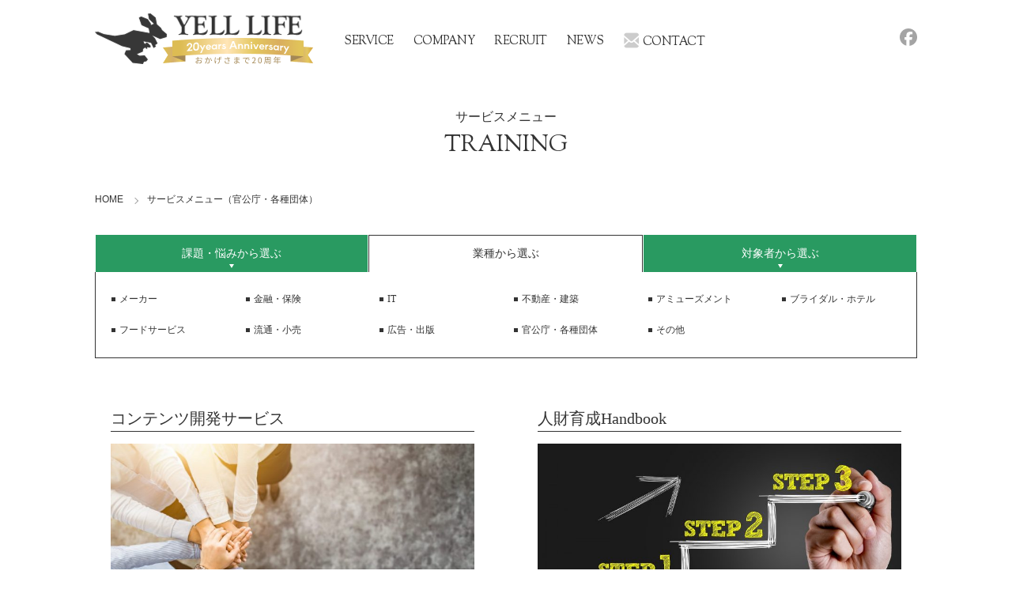

--- FILE ---
content_type: text/html; charset=UTF-8
request_url: https://www.yell-life.jp/archives/training/ca200/ca210
body_size: 15916
content:
<!DOCTYPE html>
<html dir="ltr" lang="ja" prefix="og: https://ogp.me/ns#">
<head>
<!-- Google Tag Manager -->
<script>(function(w,d,s,l,i){w[l]=w[l]||[];w[l].push({'gtm.start':
new Date().getTime(),event:'gtm.js'});var f=d.getElementsByTagName(s)[0],
j=d.createElement(s),dl=l!='dataLayer'?'&l='+l:'';j.async=true;j.src=
'https://www.googletagmanager.com/gtm.js?id='+i+dl;f.parentNode.insertBefore(j,f);
})(window,document,'script','dataLayer','GTM-M7LWSL3');</script>
<!-- End Google Tag Manager -->
    
<meta charset="UTF-8">
<meta name="description" content="株式会社エールライフでは、行動心理学に基づく独自の研修サポートにより、企業の新人研修や組織の人材育成を総合的に人材育成サポートさせていただいております。人材の育成、教育制度において多く実績があり、また実際にご利用されたお客様から高い評価をいただいております。">
<meta name="keywords" content="研修支援,採用支援,新人研修,研修サポート,経営コンサルティング,研修セミナー">
<meta name="robots" content="all">
<meta content="True" name="HandheldFriendly">
<meta name="viewport" content="width=device-width, initial-scale=1.0, maximum-scale=1.0, user-scalable=0">
<meta name="google-site-verification" content="7NNzXSWmjJ2NovnQtt4fJg4nMpzylwDO9MB-zE2mpzQ" />

<title>官公庁・各種団体 | 株式会社エールライフ</title>

		<!-- All in One SEO 4.9.3 - aioseo.com -->
	<meta name="robots" content="max-image-preview:large" />
	<link rel="canonical" href="https://www.yell-life.jp/archives/training/ca200/ca210" />
	<meta name="generator" content="All in One SEO (AIOSEO) 4.9.3" />
		<script type="application/ld+json" class="aioseo-schema">
			{"@context":"https:\/\/schema.org","@graph":[{"@type":"BreadcrumbList","@id":"https:\/\/www.yell-life.jp\/archives\/training\/ca200\/ca210#breadcrumblist","itemListElement":[{"@type":"ListItem","@id":"https:\/\/www.yell-life.jp#listItem","position":1,"name":"\u30db\u30fc\u30e0","item":"https:\/\/www.yell-life.jp","nextItem":{"@type":"ListItem","@id":"https:\/\/www.yell-life.jp\/archives\/training\/ca200#listItem","name":"\u3010\u696d\u7a2e\u304b\u3089\u9078\u3076\u3011"}},{"@type":"ListItem","@id":"https:\/\/www.yell-life.jp\/archives\/training\/ca200#listItem","position":2,"name":"\u3010\u696d\u7a2e\u304b\u3089\u9078\u3076\u3011","item":"https:\/\/www.yell-life.jp\/archives\/training\/ca200","nextItem":{"@type":"ListItem","@id":"https:\/\/www.yell-life.jp\/archives\/training\/ca200\/ca210#listItem","name":"\u5b98\u516c\u5e81\u30fb\u5404\u7a2e\u56e3\u4f53"},"previousItem":{"@type":"ListItem","@id":"https:\/\/www.yell-life.jp#listItem","name":"\u30db\u30fc\u30e0"}},{"@type":"ListItem","@id":"https:\/\/www.yell-life.jp\/archives\/training\/ca200\/ca210#listItem","position":3,"name":"\u5b98\u516c\u5e81\u30fb\u5404\u7a2e\u56e3\u4f53","previousItem":{"@type":"ListItem","@id":"https:\/\/www.yell-life.jp\/archives\/training\/ca200#listItem","name":"\u3010\u696d\u7a2e\u304b\u3089\u9078\u3076\u3011"}}]},{"@type":"CollectionPage","@id":"https:\/\/www.yell-life.jp\/archives\/training\/ca200\/ca210#collectionpage","url":"https:\/\/www.yell-life.jp\/archives\/training\/ca200\/ca210","name":"\u5b98\u516c\u5e81\u30fb\u5404\u7a2e\u56e3\u4f53 | \u682a\u5f0f\u4f1a\u793e\u30a8\u30fc\u30eb\u30e9\u30a4\u30d5","inLanguage":"ja","isPartOf":{"@id":"https:\/\/www.yell-life.jp\/#website"},"breadcrumb":{"@id":"https:\/\/www.yell-life.jp\/archives\/training\/ca200\/ca210#breadcrumblist"}},{"@type":"Organization","@id":"https:\/\/www.yell-life.jp\/#organization","name":"\u682a\u5f0f\u4f1a\u793e\u30a8\u30fc\u30eb\u30e9\u30a4\u30d5","description":"\u682a\u5f0f\u4f1a\u793e\u30a8\u30fc\u30eb\u30e9\u30a4\u30d5\u3067\u306f\u3001\u884c\u52d5\u5fc3\u7406\u5b66\u306b\u57fa\u3065\u304f\u72ec\u81ea\u306e\u7814\u4fee\u30b5\u30dd\u30fc\u30c8\u306b\u3088\u308a\u3001\u4f01\u696d\u306e\u65b0\u4eba\u7814\u4fee\u3084\u7d44\u7e54\u306e\u4eba\u6750\u80b2\u6210\u3092\u7dcf\u5408\u7684\u306b\u4eba\u6750\u80b2\u6210\u30b5\u30dd\u30fc\u30c8\u3055\u305b\u3066\u3044\u305f\u3060\u3044\u3066\u304a\u308a\u307e\u3059\u3002\u4eba\u6750\u306e\u80b2\u6210\u3001\u6559\u80b2\u5236\u5ea6\u306b\u304a\u3044\u3066\u591a\u304f\u5b9f\u7e3e\u304c\u3042\u308a\u3001\u307e\u305f\u5b9f\u969b\u306b\u3054\u5229\u7528\u3055\u308c\u305f\u304a\u5ba2\u69d8\u304b\u3089\u9ad8\u3044\u8a55\u4fa1\u3092\u3044\u305f\u3060\u3044\u3066\u304a\u308a\u307e\u3059","url":"https:\/\/www.yell-life.jp\/"},{"@type":"WebSite","@id":"https:\/\/www.yell-life.jp\/#website","url":"https:\/\/www.yell-life.jp\/","name":"\u682a\u5f0f\u4f1a\u793e\u30a8\u30fc\u30eb\u30e9\u30a4\u30d5","description":"\u682a\u5f0f\u4f1a\u793e\u30a8\u30fc\u30eb\u30e9\u30a4\u30d5\u3067\u306f\u3001\u884c\u52d5\u5fc3\u7406\u5b66\u306b\u57fa\u3065\u304f\u72ec\u81ea\u306e\u7814\u4fee\u30b5\u30dd\u30fc\u30c8\u306b\u3088\u308a\u3001\u4f01\u696d\u306e\u65b0\u4eba\u7814\u4fee\u3084\u7d44\u7e54\u306e\u4eba\u6750\u80b2\u6210\u3092\u7dcf\u5408\u7684\u306b\u4eba\u6750\u80b2\u6210\u30b5\u30dd\u30fc\u30c8\u3055\u305b\u3066\u3044\u305f\u3060\u3044\u3066\u304a\u308a\u307e\u3059\u3002\u4eba\u6750\u306e\u80b2\u6210\u3001\u6559\u80b2\u5236\u5ea6\u306b\u304a\u3044\u3066\u591a\u304f\u5b9f\u7e3e\u304c\u3042\u308a\u3001\u307e\u305f\u5b9f\u969b\u306b\u3054\u5229\u7528\u3055\u308c\u305f\u304a\u5ba2\u69d8\u304b\u3089\u9ad8\u3044\u8a55\u4fa1\u3092\u3044\u305f\u3060\u3044\u3066\u304a\u308a\u307e\u3059","inLanguage":"ja","publisher":{"@id":"https:\/\/www.yell-life.jp\/#organization"}}]}
		</script>
		<!-- All in One SEO -->

<link rel="alternate" type="application/rss+xml" title="株式会社エールライフ &raquo; フィード" href="https://www.yell-life.jp/feed" />
<link rel="alternate" type="application/rss+xml" title="株式会社エールライフ &raquo; コメントフィード" href="https://www.yell-life.jp/comments/feed" />
<link rel="alternate" type="application/rss+xml" title="株式会社エールライフ &raquo; 官公庁・各種団体 トレーニングカテゴリ のフィード" href="https://www.yell-life.jp/archives/training/ca200/ca210/feed" />
<style id='wp-img-auto-sizes-contain-inline-css' type='text/css'>
img:is([sizes=auto i],[sizes^="auto," i]){contain-intrinsic-size:3000px 1500px}
/*# sourceURL=wp-img-auto-sizes-contain-inline-css */
</style>
<style id='wp-emoji-styles-inline-css' type='text/css'>

	img.wp-smiley, img.emoji {
		display: inline !important;
		border: none !important;
		box-shadow: none !important;
		height: 1em !important;
		width: 1em !important;
		margin: 0 0.07em !important;
		vertical-align: -0.1em !important;
		background: none !important;
		padding: 0 !important;
	}
/*# sourceURL=wp-emoji-styles-inline-css */
</style>
<link rel='stylesheet' id='parent-style-css' href='https://www.yell-life.jp/back_office/wp-content/themes/yell-life/style.css?ver=6.9' type='text/css' media='all' />
<link rel='stylesheet' id='child-style-css' href='https://www.yell-life.jp/back_office/wp-content/themes/yell-life_child/style.css?ver=6.9' type='text/css' media='all' />
<link rel='stylesheet' id='yell-life-style-css' href='https://www.yell-life.jp/back_office/wp-content/themes/yell-life_child/style.css?ver=6.9' type='text/css' media='all' />
<link rel="https://api.w.org/" href="https://www.yell-life.jp/wp-json/" /><link rel="EditURI" type="application/rsd+xml" title="RSD" href="https://www.yell-life.jp/back_office/xmlrpc.php?rsd" />
<meta name="generator" content="WordPress 6.9" />
<link rel="shortcut icon" href="/favicon.ico" type="image/x-icon">
<link rel="apple-touch-icon" href="/apple-touch-icon.png">
<link rel="apple-touch-icon" sizes="57x57" href="/apple-touch-icon-57x57.png">
<link rel="apple-touch-icon" sizes="72x72" href="/apple-touch-icon-72x72.png">
<link rel="apple-touch-icon" sizes="76x76" href="/apple-touch-icon-76x76.png">
<link rel="apple-touch-icon" sizes="114x114" href="/apple-touch-icon-114x114.png">
<link rel="apple-touch-icon" sizes="120x120" href="/apple-touch-icon-120x120.png">
<link rel="apple-touch-icon" sizes="144x144" href="/apple-touch-icon-144x144.png">
<link rel="apple-touch-icon" sizes="152x152" href="/apple-touch-icon-152x152.png">
<link rel="apple-touch-icon" sizes="180x180" href="/apple-touch-icon-180x180.png">
<!-- css-->
<link rel="stylesheet" href="https://www.yell-life.jp/back_office/wp-content/themes/yell-life_child/css/reset.css">
<link rel="stylesheet" href="https://www.yell-life.jp/back_office/wp-content/themes/yell-life_child/css/bootstrap-grid.css">
<link rel="stylesheet" href="https://www.yell-life.jp/back_office/wp-content/themes/yell-life_child/css/base.css?v20200812">
    
<link rel="stylesheet" href="https://www.yell-life.jp/back_office/wp-content/themes/yell-life_child/css/content.css">
<link rel="stylesheet" href="https://www.yell-life.jp/back_office/wp-content/themes/yell-life_child/css/media.css">
<link href="https://fonts.googleapis.com/css?family=Montserrat|Sorts+Mill+Goudy" rel="stylesheet">

<!--[if lt IE 10]>
<link rel="stylesheet" href="https://www.yell-life.jp/back_office/wp-content/themes/yell-life_child/css/ie.css">
<![endif]-->





</head>

    
<body class="archive tax-training term-ca210 term-61 wp-theme-yell-life wp-child-theme-yell-life_child hfeed no-sidebar">

<!-- Google Tag Manager (noscript) -->
<noscript><iframe src="https://www.googletagmanager.com/ns.html?id=GTM-M7LWSL3"
height="0" width="0" style="display:none;visibility:hidden"></iframe></noscript>
<!-- End Google Tag Manager (noscript) -->


<div class="site-wrap">
<div id="wrapper">
      <header id="header">
        <div id="mobile-head" class="sp">
          <div id="nav-toggle">
            <div><span></span><span></span><span></span></div>
          </div>
        </div>
        <div class="header_inner container clearfix">
          <div id="h_logo" class="logo">
            <h1 class="font_goudy"><a href="https://www.yell-life.jp/"><img
                  src="https://www.yell-life.jp/back_office/wp-content/themes/yell-life_child/common_img/logo_20th_gold.png"
                  alt="企業の人材育成、総合研修サポート、各種セミナーは株式会社エールライフにお任せください。"></a></h1>
          </div>
          <nav id="gnav" class="pc _nav202510">
            <ul>
              <li><a href="#">SERVICE</a>
                <ul style="min-width:220px; margin-left: 0;">
                  <li><a href="https://www.yell-life.jp/archives/service/">取り扱い研修</a></li>
                  <li><a href="https://www.yell-life.jp/lp/" target="_blank">新入社員研修</a></li>
                  <li><a href="https://www.yell-life.jp/naiteisya_lp/" target="_blank">内定者研修</a></li>
                  <li><a href="https://www.yell-life.jp/case_study/">研修導入事例</a></li>
                  <li><a href="https://www.yell-life.jp/it-school/" target="_blank">YELL IT SCHOOL</a></li>
                  <li><a href="https://www.yell-life.jp/recruit_support/">採用支援ソリューション</a></li>
                  <li><a href="https://www.yell-life.jp/consulting/">人事組織コンサルティング</a></li>
                  <li><a href="https://www.yell-life.jp/gallery/">研修ギャラリー</a></li>
                </ul>
              </li>
              <li>
                <a href="#">COMPANY</a>
                <ul style="min-width:300px; margin-left: 0;">
                  <li><a href="https://www.yell-life.jp/company/">会社案内</a></li>
                  <li><a href="https://www.yell-life.jp/reason/">エールライフが支持される3つの実績（REASON）</a></li>
                  <li><a href="https://www.yell-life.jp/business_field/">事業領域（BUSINESS）</a></li>
                </ul>
              </li>
              <li><a href="https://www.yell-life.jp/recruit/">RECRUIT</a></li>
              <li><a href="https://www.yell-life.jp/archives/category/news">NEWS</a></li>
              <li><a href="https://www.yell-life.jp/contact" class="contact"
                  style="display: flex; justify-content: center; align-items: center; width: 100%;"><img
                    src="https://www.yell-life.jp/back_office/wp-content/themes/yell-life_child/common_img/ico_email_off.png"
                    alt="CONTACT" style="padding-right: 5px; padding-bottom: 5px;" />CONTACT</a></li>
            </ul>
          </nav>
          <nav id="hnav" class="pc _nav202510">
            <ul style="display: flex; justify-content: center; align-items: center; gap: 10px; padding-left: 0;">
              <!--
              <li><a href="#" target="_blank"><img
                    src="https://www.yell-life.jp/back_office/wp-content/themes/yell-life_child/common_img/ico_instagram_off.png"
                    alt="Instagram" /></a></li>
              <li><a href="#" target="_blank"><img
                    src="https://www.yell-life.jp/back_office/wp-content/themes/yell-life_child/common_img/ico_x_off.png"
                    alt="X(twitter)" /></a></li>
              -->
              <li><a href="https://www.facebook.com/YELLLIFE/" target="_blank"><img
                    src="https://www.yell-life.jp/back_office/wp-content/themes/yell-life_child/common_img/ico_facebook_off.png"
                    alt="facebook" /></a></li>
            </ul>
          </nav>
        </div>
      </header>
      <nav id="spnav" class="sp switch">
        <div class="container">
          <ul class="spnav switch clearfix">
            <li><a href="#" class="toggle2">SERVICE</a>
              <ul class="child">
                <li><a href="https://www.yell-life.jp/archives/service/">取り扱い研修</a></li>
                <li><a href="https://www.yell-life.jp/lp/" target="_blank">新入社員研修</a></li>
                <li><a href="https://www.yell-life.jp/naiteisya_lp/" target="_blank">内定者研修</a></li>
                <li><a href="https://www.yell-life.jp/case_study/">研修導入事例</a></li>
                <li><a href="https://www.yell-life.jp/it-school/" target="_blank">YELL IT SCHOOL</a></li>
                <li><a href="https://www.yell-life.jp/recruit_support/">採用支援ソリューション</a></li>
                <li><a href="https://www.yell-life.jp/consulting/">人事組織コンサルティング</a></li>
                <li><a href="https://www.yell-life.jp/gallery/">研修ギャラリー</a></li>
              </ul>
            </li>
            <li>
              <a href="#" class="toggle2">COMPANY</a>
              <ul class="child">
                <li><a href="https://www.yell-life.jp/company/">会社案内</a></li>
                <li><a href="https://www.yell-life.jp/reason/">エールライフが支持される3つの実績（REASON）</a></li>
                <li><a href="https://www.yell-life.jp/business_field/">事業領域（BUSINESS）</a></li>
              </ul>
            </li>
            <li><a href="https://www.yell-life.jp/recruit/">RECRUIT</a></li>
            <li><a href="https://www.yell-life.jp/archives/category/news">NEWS</a></li>
            <li><a href="https://www.yell-life.jp/contact" class="contact">CONTACT</a></li>
          </ul>
          </ul>

          <ul class="sp_navi">
            <li><a href="#" target="_blank"><img
                  src="https://www.yell-life.jp/back_office/wp-content/themes/yell-life_child/common_img/ico_instagram_off.png"
                  alt="Instagram" /></a></li>
            <li><a href="#" target="_blank"><img
                  src="https://www.yell-life.jp/back_office/wp-content/themes/yell-life_child/common_img/ico_x_off.png"
                  alt="X(twitter)" /></a></li>
            <li><a href="https://www.facebook.com/YELLLIFE/" target="_blank"><img
                  src="https://www.yell-life.jp/back_office/wp-content/themes/yell-life_child/common_img/ico_facebook_off.png"
                  alt="facebook" /></a></li>
          </ul>
          <style>
            #spnav ul.sp_navi {
              display: flex;
              justify-content: center;
              gap: 20px;
              padding: 20px 0;
            }

            #spnav ul.sp_navi li a::after {
              display: none;
              content: none;
            }
          </style>
        </div>
      </nav>
<nav id="spnav" class="sp switch">
        <div class="container">
          <ul class="spnav switch clearfix">
            <li><a href="#" class="toggle2">SERVICE</a>
              <ul class="child">
                <li><a href="https://www.yell-life.jp/archives/service/">取り扱い研修</a></li>
                <li><a href="https://www.yell-life.jp/lp/" target="_blank">新入社員研修</a></li>
                <li><a href="https://www.yell-life.jp/naiteisya_lp/" target="_blank">内定者研修</a></li>
                <li><a href="https://www.yell-life.jp/case_study/">研修導入事例</a></li>
                <li><a href="https://www.yell-life.jp/it-school/" target="_blank">YELL IT SCHOOL</a></li>
                <li><a href="https://www.yell-life.jp/recruit_support/">採用支援ソリューション</a></li>
                <li><a href="https://www.yell-life.jp/consulting/">人事組織コンサルティング</a></li>
                <li><a href="https://www.yell-life.jp/gallery/">研修ギャラリー</a></li>
              </ul>
            </li>
            <li>
              <a href="#" class="toggle2">COMPANY</a>
              <ul class="child">
                <li><a href="https://www.yell-life.jp/company/">会社案内</a></li>
                <li><a href="https://www.yell-life.jp/reason/">エールライフが支持される3つの実績（REASON）</a></li>
                <li><a href="https://www.yell-life.jp/business_field/">事業領域（BUSINESS）</a></li>
              </ul>
            </li>
            <li><a href="https://www.yell-life.jp/recruit/">RECRUIT</a></li>
            <li><a href="https://www.yell-life.jp/archives/category/news">NEWS</a></li>
            <li><a href="https://www.yell-life.jp/contact" class="contact">CONTACT</a></li>
          </ul>
          </ul>

          <ul class="sp_navi">
          <!--
            <li><a href="#" target="_blank"><img
                  src="https://www.yell-life.jp/back_office/wp-content/themes/yell-life_child/common_img/ico_instagram_off.png"
                  alt="Instagram" /></a></li>
            <li><a href="#" target="_blank"><img
                  src="https://www.yell-life.jp/back_office/wp-content/themes/yell-life_child/common_img/ico_x_off.png"
                  alt="X(twitter)" /></a></li>
                  -->
            <li><a href="https://www.facebook.com/YELLLIFE/" target="_blank"><img
                  src="https://www.yell-life.jp/back_office/wp-content/themes/yell-life_child/common_img/ico_facebook_off.png"
                  alt="facebook" /></a></li>
          </ul>
          <style>
            #spnav ul.sp_navi {
              display: flex;
              justify-content: center;
              gap: 20px;
              padding: 20px 0;
            }

            #spnav ul.sp_navi li a::after {
              display: none;
              content: none;
            }
          </style>
        </div>
      </nav>



        <section id="pageTitle">
                <h2 class="font_mincho">サービスメニュー</h2>
                <p class="font_goudy">TRAINING</p>
            </section>
            <div id="crumb">
                <ul class="container">
                    <li><a href="https://www.yell-life.jp/">HOME</a></li>
                    <li>サービスメニュー（官公庁・各種団体）</li>
                </ul>
            </div>
    <div id="content" class="clearfix">

                <div id="product" class="container">
                    <ul class="tab">
                        <li class="<br />
<b>Warning</b>:  Undefined variable $class_tabselect_ca10 in <b>/home/yelllife/www/www.yell-life.jp/back_office/wp-content/themes/yell-life_child/taxonomy-training.php</b> on line <b>57</b><br />
 font_mincho">課題・悩みから選ぶ</li>
                        <li class="select font_mincho">業種から選ぶ </li>
                        <li class="<br />
<b>Warning</b>:  Undefined variable $class_tabselect_ca30 in <b>/home/yelllife/www/www.yell-life.jp/back_office/wp-content/themes/yell-life_child/taxonomy-training.php</b> on line <b>59</b><br />
 font_mincho">対象者から選ぶ</li>
                        <!-- <li class="font_mincho">その他</li> -->
                    </ul>
<div class="tab_box">
                                                    <div class="tab_content tab_hide">
<div class="row">

<div class="col-md-3 col-xs-4">
    <div class="box">
        <div class="ttl">
            <a href="https://www.yell-life.jp/archives/training/ca113"><p class="font_mincho">業務効率化をしたい</p></a>
        </div>
    </div>
</div>

<div class="col-md-3 col-xs-4">
    <div class="box">
        <div class="ttl">
            <a href="https://www.yell-life.jp/archives/training/ca114"><p class="font_mincho">作業コストを削減したい</p></a>
        </div>
    </div>
</div>

<div class="col-md-3 col-xs-4">
    <div class="box">
        <div class="ttl">
            <a href="https://www.yell-life.jp/archives/training/ca115"><p class="font_mincho">DXを推進したい</p></a>
        </div>
    </div>
</div>

<div class="col-md-3 col-xs-4">
    <div class="box">
        <div class="ttl">
            <a href="https://www.yell-life.jp/archives/training/ca116"><p class="font_mincho">パソコンリテラシーを向上させたい</p></a>
        </div>
    </div>
</div>

<div class="col-md-3 col-xs-4">
    <div class="box">
        <div class="ttl">
            <a href="https://www.yell-life.jp/archives/training/ca117"><p class="font_mincho">生産性を向上させたい</p></a>
        </div>
    </div>
</div>

<div class="col-md-3 col-xs-4">
    <div class="box">
        <div class="ttl">
            <a href="https://www.yell-life.jp/archives/training/ca118"><p class="font_mincho">自動化技術を導入したい</p></a>
        </div>
    </div>
</div>

<div class="col-md-3 col-xs-4">
    <div class="box">
        <div class="ttl">
            <a href="https://www.yell-life.jp/archives/training/ca119"><p class="font_mincho">ワークフローを最適化したい</p></a>
        </div>
    </div>
</div>

                                <div class="col-md-3 col-xs-4">
<div class="box">
    <div class="ttl">
        <a href="https://www.yell-life.jp/archives/training/ca101"><p class="font_mincho">内定辞退を防止したい</p></a>
    </div>
</div>
                                        </div>
                                <div class="col-md-3 col-xs-4">
<div class="box">
    <div class="ttl">
        <a href="https://www.yell-life.jp/archives/training/ca102"><p class="font_mincho">早期離職を食い止めたい</p></a>
    </div>
</div>
                                        </div>
                                <div class="col-md-3 col-xs-4">
<div class="box">
    <div class="ttl">
        <a href="https://www.yell-life.jp/archives/training/ca103"><p class="font_mincho">従業員のモチベーションを上げたい</p></a>
    </div>
</div>
                                        </div>
                                <div class="col-md-3 col-xs-4">
<div class="box">
    <div class="ttl">
        <a href="https://www.yell-life.jp/archives/training/ca104"><p class="font_mincho">コミュニケーション能力を向上させたい</p></a>
    </div>
</div>
                                        </div>
                                <div class="col-md-3 col-xs-4">
<div class="box">
    <div class="ttl">
        <a href="https://www.yell-life.jp/archives/training/ca105"><p class="font_mincho">営業力を強化したい</p></a>
    </div>
</div>
                                        </div>
                                <div class="col-md-3 col-xs-4">
<div class="box">
    <div class="ttl">
        <a href="https://www.yell-life.jp/archives/training/ca106"><p class="font_mincho">接客力をアップしたい</p></a>
    </div>
</div>
                                        </div>
                                <div class="col-md-3 col-xs-4">
<div class="box">
    <div class="ttl">
        <a href="https://www.yell-life.jp/archives/training/ca107"><p class="font_mincho">採用を成功へ導きたい</p></a>
    </div>
</div>
                                        </div>
                                <div class="col-md-3 col-xs-4">
<div class="box">
    <div class="ttl">
        <a href="https://www.yell-life.jp/archives/training/ca108"><p class="font_mincho">リーダー・幹部候補を育成したい</p></a>
    </div>
</div>
                                        </div>
                                <div class="col-md-3 col-xs-4">
<div class="box">
    <div class="ttl">
        <a href="https://www.yell-life.jp/archives/training/ca109"><p class="font_mincho">人事・評価制度を構築したい</p></a>
    </div>
</div>
                                        </div>
                                <div class="col-md-3 col-xs-4">
<div class="box">
    <div class="ttl">
        <a href="https://www.yell-life.jp/archives/training/ca110"><p class="font_mincho">チームビルディング力を高めたい</p></a>
    </div>
</div>
                                        </div>
                                <div class="col-md-3 col-xs-4">
<div class="box">
    <div class="ttl">
        <a href="https://www.yell-life.jp/archives/training/ca111"><p class="font_mincho">ビジネススキルを習得したい</p></a>
    </div>
</div>
                                        </div>
                                <div class="col-md-3 col-xs-4">
<div class="box">
    <div class="ttl">
        <a href="https://www.yell-life.jp/archives/training/ca112"><p class="font_mincho">その他</p></a>
    </div>
</div>
                                        </div>
                        </div>
                            </div>
                                                    <div class="tab_content tab_show">
                                <div class="row">
                                                                            <div class="col-xs-6 col-sm-2">
                                            <div class="box">
                                                <div class="ttl">
                                                    <a href="https://www.yell-life.jp/archives/training/ca201"><p class="font_mincho">メーカー</p></a>
                                                </div>
                                            </div>
                                        </div>
                                                                            <div class="col-xs-6 col-sm-2">
                                            <div class="box">
                                                <div class="ttl">
                                                    <a href="https://www.yell-life.jp/archives/training/ca202"><p class="font_mincho">金融・保険</p></a>
                                                </div>
                                            </div>
                                        </div>
                                                                            <div class="col-xs-6 col-sm-2">
                                            <div class="box">
                                                <div class="ttl">
                                                    <a href="https://www.yell-life.jp/archives/training/ca203"><p class="font_mincho">IT</p></a>
                                                </div>
                                            </div>
                                        </div>
                                                                            <div class="col-xs-6 col-sm-2">
                                            <div class="box">
                                                <div class="ttl">
                                                    <a href="https://www.yell-life.jp/archives/training/ca204"><p class="font_mincho">不動産・建築</p></a>
                                                </div>
                                            </div>
                                        </div>
                                                                            <div class="col-xs-6 col-sm-2">
                                            <div class="box">
                                                <div class="ttl">
                                                    <a href="https://www.yell-life.jp/archives/training/ca205"><p class="font_mincho">アミューズメント</p></a>
                                                </div>
                                            </div>
                                        </div>
                                                                            <div class="col-xs-6 col-sm-2">
                                            <div class="box">
                                                <div class="ttl">
                                                    <a href="https://www.yell-life.jp/archives/training/ca206"><p class="font_mincho">ブライダル・ホテル</p></a>
                                                </div>
                                            </div>
                                        </div>
                                                                            <div class="col-xs-6 col-sm-2">
                                            <div class="box">
                                                <div class="ttl">
                                                    <a href="https://www.yell-life.jp/archives/training/ca207"><p class="font_mincho">フードサービス</p></a>
                                                </div>
                                            </div>
                                        </div>
                                                                            <div class="col-xs-6 col-sm-2">
                                            <div class="box">
                                                <div class="ttl">
                                                    <a href="https://www.yell-life.jp/archives/training/ca208"><p class="font_mincho">流通・小売</p></a>
                                                </div>
                                            </div>
                                        </div>
                                                                            <div class="col-xs-6 col-sm-2">
                                            <div class="box">
                                                <div class="ttl">
                                                    <a href="https://www.yell-life.jp/archives/training/ca209"><p class="font_mincho">広告・出版</p></a>
                                                </div>
                                            </div>
                                        </div>
                                                                            <div class="col-xs-6 col-sm-2">
                                            <div class="box">
                                                <div class="ttl">
                                                    <a href="https://www.yell-life.jp/archives/training/ca210"><p class="font_mincho">官公庁・各種団体</p></a>
                                                </div>
                                            </div>
                                        </div>
                                                                            <div class="col-xs-6 col-sm-2">
                                            <div class="box">
                                                <div class="ttl">
                                                    <a href="https://www.yell-life.jp/archives/training/ca211"><p class="font_mincho">その他</p></a>
                                                </div>
                                            </div>
                                        </div>
                                                                    </div>
                            </div>
                                                    <div class="tab_content  tab_hide">
                                <div class="row">

<div class="col-xs-6 col-sm-2">
    <div class="box">
        <div class="ttl">
            <a href="https://www.yell-life.jp/archives/training/ca310"><p class="font_mincho">人事</p></a>
        </div>
    </div>
</div>
<div class="col-xs-6 col-sm-2">
    <div class="box">
        <div class="ttl">
            <a href="https://www.yell-life.jp/archives/training/ca311"><p class="font_mincho">経理</p></a>
        </div>
    </div>
</div>
<div class="col-xs-6 col-sm-2">
    <div class="box">
        <div class="ttl">
            <a href="https://www.yell-life.jp/archives/training/ca312"><p class="font_mincho">総務</p></a>
        </div>
    </div>
</div>
<div class="col-xs-6 col-sm-2">
    <div class="box">
        <div class="ttl">
            <a href="https://www.yell-life.jp/archives/training/ca313"><p class="font_mincho">バックオフィス</p></a>
        </div>
    </div>
</div>
                                                                            <div class="col-xs-6 col-sm-2">
                                            <div class="box">
                                                <div class="ttl">
                                                    <a href="https://www.yell-life.jp/archives/training/ca301"><p class="font_mincho">学生・インターン</p></a>
                                                </div>
                                            </div>
                                        </div>
                                                                            <div class="col-xs-6 col-sm-2">
                                            <div class="box">
                                                <div class="ttl">
                                                    <a href="https://www.yell-life.jp/archives/training/ca302"><p class="font_mincho">内定者</p></a>
                                                </div>
                                            </div>
                                        </div>
                                                                            <div class="col-xs-6 col-sm-2">
                                            <div class="box">
                                                <div class="ttl">
                                                    <a href="https://www.yell-life.jp/archives/training/ca303"><p class="font_mincho">新人・新入社員</p></a>
                                                </div>
                                            </div>
                                        </div>
                                                                            <div class="col-xs-6 col-sm-2">
                                            <div class="box">
                                                <div class="ttl">
                                                    <a href="https://www.yell-life.jp/archives/training/ca304"><p class="font_mincho">若手社員</p></a>
                                                </div>
                                            </div>
                                        </div>
                                                                            <div class="col-xs-6 col-sm-2">
                                            <div class="box">
                                                <div class="ttl">
                                                    <a href="https://www.yell-life.jp/archives/training/ca305"><p class="font_mincho">中堅社員</p></a>
                                                </div>
                                            </div>
                                        </div>
                                                                            <div class="col-xs-6 col-sm-2">
                                            <div class="box">
                                                <div class="ttl">
                                                    <a href="https://www.yell-life.jp/archives/training/ca306"><p class="font_mincho">管理職社員</p></a>
                                                </div>
                                            </div>
                                        </div>
                                                                            <div class="col-xs-6 col-sm-2">
                                            <div class="box">
                                                <div class="ttl">
                                                    <a href="https://www.yell-life.jp/archives/training/ca307"><p class="font_mincho">役員・経営者</p></a>
                                                </div>
                                            </div>
                                        </div>
                                                                            <div class="col-xs-6 col-sm-2">
                                            <div class="box">
                                                <div class="ttl">
                                                    <a href="https://www.yell-life.jp/archives/training/ca308"><p class="font_mincho">アルバイト</p></a>
                                                </div>
                                            </div>
                                        </div>
                                                                            <div class="col-xs-6 col-sm-2">
                                            <div class="box">
                                                <div class="ttl">
                                                    <a href="https://www.yell-life.jp/archives/training/ca309"><p class="font_mincho">その他</p></a>
                                                </div>
                                            </div>
                                        </div>
                                                                    </div>
                            </div>
                                                    <div class="tab_content tab_hide">
                                <div class="row">
                                                                            <div class="col-xs-6 col-sm-2">
                                            <div class="box">
                                                <div class="ttl">
                                                    <a href="https://www.yell-life.jp/archives/training/ca401"><p class="font_mincho">その他</p></a>
                                                </div>
                                            </div>
                                        </div>
                                                                    </div>
                            </div>
                                            </div>

<div class="row row-20 list_wrapper">

<!--ca2--><!--Array
(
    [0] => メーカー
    [1] => 金融・保険
    [2] => 【業種から選ぶ】
    [3] => IT
    [4] => 不動産・建築
    [5] => アミューズメント
    [6] => ブライダル・ホテル
    [7] => フードサービス
    [8] => 流通・小売
    [9] => 広告・出版
    [10] => 官公庁・各種団体
    [11] => その他
)
-->
<div class="col-xs-12 col-sm-6 u-td-n training_box">
<a href="https://www.yell-life.jp/archives/service/1403">
<div class="box">
<h3 class="font_mincho">コンテンツ開発サービス</h3>
<div class="box_img photo">
<img width="640" height="371" src="https://www.yell-life.jp/back_office/wp-content/uploads/9d8022f783b7109da5e01d8f2a51b84f-1200x696-1024x594.jpg" class="attachment-large size-large wp-post-image" alt="" decoding="async" fetchpriority="high" srcset="https://www.yell-life.jp/back_office/wp-content/uploads/9d8022f783b7109da5e01d8f2a51b84f-1200x696-1024x594.jpg 1024w, https://www.yell-life.jp/back_office/wp-content/uploads/9d8022f783b7109da5e01d8f2a51b84f-1200x696-300x174.jpg 300w, https://www.yell-life.jp/back_office/wp-content/uploads/9d8022f783b7109da5e01d8f2a51b84f-1200x696-768x445.jpg 768w, https://www.yell-life.jp/back_office/wp-content/uploads/9d8022f783b7109da5e01d8f2a51b84f-1200x696.jpg 1200w" sizes="(max-width: 640px) 100vw, 640px" /></div>
    
<div class="icons">
    <ul class="cate01">
        <li class="font_mincho">メーカー</li><li class="font_mincho">金融・保険</li><li class="font_mincho">【業種から選ぶ】</li><li class="font_mincho">IT</li><li class="font_mincho">不動産・建築</li><li class="font_mincho">アミューズメント</li><li class="font_mincho">ブライダル・ホテル</li><li class="font_mincho">フードサービス</li><li class="font_mincho">流通・小売</li><li class="font_mincho">広告・出版</li><li class="font_mincho">官公庁・各種団体</li><li class="font_mincho">その他</li>    </ul>
</div>

<p class="box_txt"><p>【エールライフとともに貴社のオリジナル研修を作りませんか？】</p>
<p>弊社では創業以来、講師派遣型研修や公開型研修を通して多くのお客様にサービスをご提供させていただきました。</p>
<p>そんな中、お客様より</p>
<p>「研修コンテンツの販売ってやってないの？」</p>
<p>「研修の進め方とか教えてくれないの？」</p>
<p>といったご意見やご要望を伺うことも多々ありました。</p>
<p>昨今は人事や教育に関わるスタッフやコストが削減される中で、自社内にノウハウを残し、研修の運営をしたいと検討される企業様も多くなっているように思います。</p>
<p>そこで、弊社ではこれまでに培ってきたノウハウを活かしながら、お客様のニーズにベストマッチした研修をご提供すべく、『コンテンツ開発サービス』を開始することとなりました。</p>
</p>
</div>
</a>
</div>




<!--ca2--><!--Array
(
    [0] => メーカー
    [1] => 金融・保険
    [2] => IT
    [3] => 不動産・建築
    [4] => アミューズメント
    [5] => ブライダル・ホテル
    [6] => フードサービス
    [7] => 流通・小売
    [8] => 広告・出版
    [9] => 官公庁・各種団体
    [10] => その他
)
-->
<div class="col-xs-12 col-sm-6 u-td-n training_box">
<a href="https://www.yell-life.jp/archives/service/1400">
<div class="box">
<h3 class="font_mincho">人財育成Handbook</h3>
<div class="box_img photo">
<img width="640" height="349" src="https://www.yell-life.jp/back_office/wp-content/uploads/AdobeStock_107561985-1024x558.jpg" class="attachment-large size-large wp-post-image" alt="" decoding="async" srcset="https://www.yell-life.jp/back_office/wp-content/uploads/AdobeStock_107561985-1024x558.jpg 1024w, https://www.yell-life.jp/back_office/wp-content/uploads/AdobeStock_107561985-300x163.jpg 300w, https://www.yell-life.jp/back_office/wp-content/uploads/AdobeStock_107561985-768x418.jpg 768w, https://www.yell-life.jp/back_office/wp-content/uploads/AdobeStock_107561985.jpg 1280w" sizes="(max-width: 640px) 100vw, 640px" /></div>
    
<div class="icons">
    <ul class="cate01">
        <li class="font_mincho">メーカー</li><li class="font_mincho">金融・保険</li><li class="font_mincho">IT</li><li class="font_mincho">不動産・建築</li><li class="font_mincho">アミューズメント</li><li class="font_mincho">ブライダル・ホテル</li><li class="font_mincho">フードサービス</li><li class="font_mincho">流通・小売</li><li class="font_mincho">広告・出版</li><li class="font_mincho">官公庁・各種団体</li><li class="font_mincho">その他</li>    </ul>
</div>

<p class="box_txt"><p>【エールライフORIGINAL人財育成Handbook】</p>
<p>弊社第15期（2020年8月～）の取り組みとしてご案内している個別学習ツールの第2弾として4つのテーマの人財育成Handbookを発売いたします！</p>
</p>
</div>
</a>
</div>




<!--ca2--><!--Array
(
    [0] => メーカー
    [1] => 金融・保険
    [2] => 【業種から選ぶ】
    [3] => IT
    [4] => 不動産・建築
    [5] => アミューズメント
    [6] => ブライダル・ホテル
    [7] => フードサービス
    [8] => 流通・小売
    [9] => 広告・出版
    [10] => 官公庁・各種団体
    [11] => その他
)
-->
<div class="col-xs-12 col-sm-6 u-td-n training_box">
<a href="https://www.yell-life.jp/archives/service/1286">
<div class="box">
<h3 class="font_mincho">Business Person Starter Book</h3>
<div class="box_img photo">
<img width="640" height="427" src="https://www.yell-life.jp/back_office/wp-content/uploads/1e9d6536cfb99e5d674aa05eba073c1a.jpg" class="attachment-large size-large wp-post-image" alt="" decoding="async" srcset="https://www.yell-life.jp/back_office/wp-content/uploads/1e9d6536cfb99e5d674aa05eba073c1a.jpg 900w, https://www.yell-life.jp/back_office/wp-content/uploads/1e9d6536cfb99e5d674aa05eba073c1a-300x200.jpg 300w, https://www.yell-life.jp/back_office/wp-content/uploads/1e9d6536cfb99e5d674aa05eba073c1a-768x512.jpg 768w" sizes="(max-width: 640px) 100vw, 640px" /></div>
    
<div class="icons">
    <ul class="cate01">
        <li class="font_mincho">メーカー</li><li class="font_mincho">金融・保険</li><li class="font_mincho">【業種から選ぶ】</li><li class="font_mincho">IT</li><li class="font_mincho">不動産・建築</li><li class="font_mincho">アミューズメント</li><li class="font_mincho">ブライダル・ホテル</li><li class="font_mincho">フードサービス</li><li class="font_mincho">流通・小売</li><li class="font_mincho">広告・出版</li><li class="font_mincho">官公庁・各種団体</li><li class="font_mincho">その他</li>    </ul>
</div>

<p class="box_txt"><p>弊社では創業以来、内定者を対象とした講師派遣型の研修を実施させていただいて参りました。</p>
<p>その中でお客様より</p>
<p>◆「内定者フォローで使える“ツール”はありませんか？」</p>
<p>◆「人事のマンパワー不足で内定者フォローが行き届かないんです…」</p>
<p>とご質問やご相談をいただくことも多数ございました。</p>
<p>そこでそのようなご要望にお応えするべく内定者の皆様に実施いただくフォローアップツールを作成致しました。</p>
</p>
</div>
</a>
</div>




<!--ca2--><!--Array
(
    [0] => メーカー
    [1] => 金融・保険
    [2] => IT
    [3] => 不動産・建築
    [4] => アミューズメント
    [5] => ブライダル・ホテル
    [6] => フードサービス
    [7] => 流通・小売
    [8] => 広告・出版
    [9] => 官公庁・各種団体
    [10] => その他
)
-->
<div class="col-xs-12 col-sm-6 u-td-n training_box">
<a href="https://www.yell-life.jp/archives/service/665">
<div class="box">
<h3 class="font_mincho">オフィスコミュニケーション研修</h3>
<div class="box_img photo">
<img width="460" height="300" src="https://www.yell-life.jp/back_office/wp-content/uploads/1489559590-298088_1.jpg" class="attachment-large size-large wp-post-image" alt="" decoding="async" loading="lazy" srcset="https://www.yell-life.jp/back_office/wp-content/uploads/1489559590-298088_1.jpg 460w, https://www.yell-life.jp/back_office/wp-content/uploads/1489559590-298088_1-300x196.jpg 300w" sizes="auto, (max-width: 460px) 100vw, 460px" /></div>
    
<div class="icons">
    <ul class="cate01">
        <li class="font_mincho">メーカー</li><li class="font_mincho">金融・保険</li><li class="font_mincho">IT</li><li class="font_mincho">不動産・建築</li><li class="font_mincho">アミューズメント</li><li class="font_mincho">ブライダル・ホテル</li><li class="font_mincho">フードサービス</li><li class="font_mincho">流通・小売</li><li class="font_mincho">広告・出版</li><li class="font_mincho">官公庁・各種団体</li><li class="font_mincho">その他</li>    </ul>
</div>

<p class="box_txt"><p>組織で働く社員のそれぞれの視点で通常の現場業務における不満・問題点を全て一旦露呈し、重要な課題を明確化共有します。<br />
その後全社員のコンセンサスのもとアクションプランを作成、具体的な業務においての共通ルールの決定や、組織全体のコミュニケーションの質と量の増幅を目指します。<br />
それにより参加者個々が、組織の問題点を他人ごと（他責）から、自分ごと（自責）へと考え直し、役職や年齢を問わず責任感を持つ為、設定したルールが機能し組織課題の改善を行います。</p>
</p>
</div>
</a>
</div>




<!--ca2--><!--Array
(
    [0] => メーカー
    [1] => 金融・保険
    [2] => IT
    [3] => 不動産・建築
    [4] => アミューズメント
    [5] => ブライダル・ホテル
    [6] => フードサービス
    [7] => 流通・小売
    [8] => 広告・出版
    [9] => 官公庁・各種団体
    [10] => その他
)
-->
<div class="col-xs-12 col-sm-6 u-td-n training_box">
<a href="https://www.yell-life.jp/archives/service/657">
<div class="box">
<h3 class="font_mincho">リーダーシップ研修</h3>
<div class="box_img photo">
<img width="460" height="300" src="https://www.yell-life.jp/back_office/wp-content/uploads/1489555186-792672_1_v2.jpg" class="attachment-large size-large wp-post-image" alt="" decoding="async" loading="lazy" srcset="https://www.yell-life.jp/back_office/wp-content/uploads/1489555186-792672_1_v2.jpg 460w, https://www.yell-life.jp/back_office/wp-content/uploads/1489555186-792672_1_v2-300x196.jpg 300w" sizes="auto, (max-width: 460px) 100vw, 460px" /></div>
    
<div class="icons">
    <ul class="cate01">
        <li class="font_mincho">メーカー</li><li class="font_mincho">金融・保険</li><li class="font_mincho">IT</li><li class="font_mincho">不動産・建築</li><li class="font_mincho">アミューズメント</li><li class="font_mincho">ブライダル・ホテル</li><li class="font_mincho">フードサービス</li><li class="font_mincho">流通・小売</li><li class="font_mincho">広告・出版</li><li class="font_mincho">官公庁・各種団体</li><li class="font_mincho">その他</li>    </ul>
</div>

<p class="box_txt"><p>当該研修では、リーダーシップとは“影響力”であることを定義づけ、職場で影響力を発揮する為に必要な<br />
知識や能力、行動についてケーススタディーや自己分析を通して習得します。<br />
研修を通してリーダーシップについての組織内共通言語を作ることで、より正確な情報をより早く伝達し、効率の良い人財の管理・育成を行う環境を整えます。</p>
</p>
</div>
</a>
</div>




<!--ca2--><!--Array
(
    [0] => メーカー
    [1] => 金融・保険
    [2] => IT
    [3] => 不動産・建築
    [4] => アミューズメント
    [5] => ブライダル・ホテル
    [6] => フードサービス
    [7] => 流通・小売
    [8] => 広告・出版
    [9] => 官公庁・各種団体
    [10] => その他
)
-->
<div class="col-xs-12 col-sm-6 u-td-n training_box">
<a href="https://www.yell-life.jp/archives/service/652">
<div class="box">
<h3 class="font_mincho">360°サーベイ研修</h3>
<div class="box_img photo">
<img width="460" height="300" src="https://www.yell-life.jp/back_office/wp-content/uploads/1489554589-344630_1.jpg" class="attachment-large size-large wp-post-image" alt="" decoding="async" loading="lazy" srcset="https://www.yell-life.jp/back_office/wp-content/uploads/1489554589-344630_1.jpg 460w, https://www.yell-life.jp/back_office/wp-content/uploads/1489554589-344630_1-300x196.jpg 300w" sizes="auto, (max-width: 460px) 100vw, 460px" /></div>
    
<div class="icons">
    <ul class="cate01">
        <li class="font_mincho">メーカー</li><li class="font_mincho">金融・保険</li><li class="font_mincho">IT</li><li class="font_mincho">不動産・建築</li><li class="font_mincho">アミューズメント</li><li class="font_mincho">ブライダル・ホテル</li><li class="font_mincho">フードサービス</li><li class="font_mincho">流通・小売</li><li class="font_mincho">広告・出版</li><li class="font_mincho">官公庁・各種団体</li><li class="font_mincho">その他</li>    </ul>
</div>

<p class="box_txt"><p>中堅・管理職として要求される行動を、経営理念とスキルの観点で３５項目に落とし込んだ「サーベイシート」を使用し、自己評価並びに他者評価から現状の己の行動に対してあるべき中堅・管理職者としての気づきを得ます。<br />
また「自己評価」と「他者評価（上司・同僚・部下）」から生じるギャップを、自己分析とグループカウンセリングによりパラダイム（価値観）を見出し、そこから派生するその行動の強みを伸ばし弱みを抑制することで、より現場に即した中堅・管理職者への変化をもたらします。</p>
</p>
</div>
</a>
</div>




<!--ca2--><!--Array
(
    [0] => メーカー
    [1] => 金融・保険
    [2] => IT
    [3] => 不動産・建築
    [4] => アミューズメント
    [5] => ブライダル・ホテル
    [6] => フードサービス
    [7] => 流通・小売
    [8] => 広告・出版
    [9] => 官公庁・各種団体
    [10] => その他
)
-->
<div class="col-xs-12 col-sm-6 u-td-n training_box">
<a href="https://www.yell-life.jp/archives/service/644">
<div class="box">
<h3 class="font_mincho">OJTトレーナー研修</h3>
<div class="box_img photo">
<img width="460" height="300" src="https://www.yell-life.jp/back_office/wp-content/uploads/1489554863-839899_1.jpg" class="attachment-large size-large wp-post-image" alt="" decoding="async" loading="lazy" srcset="https://www.yell-life.jp/back_office/wp-content/uploads/1489554863-839899_1.jpg 460w, https://www.yell-life.jp/back_office/wp-content/uploads/1489554863-839899_1-300x196.jpg 300w" sizes="auto, (max-width: 460px) 100vw, 460px" /></div>
    
<div class="icons">
    <ul class="cate01">
        <li class="font_mincho">メーカー</li><li class="font_mincho">金融・保険</li><li class="font_mincho">IT</li><li class="font_mincho">不動産・建築</li><li class="font_mincho">アミューズメント</li><li class="font_mincho">ブライダル・ホテル</li><li class="font_mincho">フードサービス</li><li class="font_mincho">流通・小売</li><li class="font_mincho">広告・出版</li><li class="font_mincho">官公庁・各種団体</li><li class="font_mincho">その他</li>    </ul>
</div>

<p class="box_txt"><p>昨今の新入社員の行動特性や傾向にギャップを感じ、適切な現場指導を行えない管理職や現場指導者は<br />
少なくありません。<br />
また、意思の疎通が上手くできずに、新入社員のモチベーションを低下させ早期の退職へ追いやってしまうケースもあります。<br />
当該研修は、そんな昨今の新入社員の行動特性や傾向を理解し、現場指導の正しい知識や有効的なフィードバック方法（ほめ方・叱り方）を体系的に習得し、新入社員を即戦力へと導くための効果的手法を得るものです。</p>
</p>
</div>
</a>
</div>




<!--ca2--><!--Array
(
    [0] => メーカー
    [1] => 金融・保険
    [2] => IT
    [3] => 不動産・建築
    [4] => アミューズメント
    [5] => ブライダル・ホテル
    [6] => フードサービス
    [7] => 流通・小売
    [8] => 広告・出版
    [9] => 官公庁・各種団体
    [10] => その他
)
-->
<div class="col-xs-12 col-sm-6 u-td-n training_box">
<a href="https://www.yell-life.jp/archives/service/634">
<div class="box">
<h3 class="font_mincho">ビジネスマナー研修</h3>
<div class="box_img photo">
<img width="460" height="300" src="https://www.yell-life.jp/back_office/wp-content/uploads/1489554049-295946_1.jpg" class="attachment-large size-large wp-post-image" alt="" decoding="async" loading="lazy" srcset="https://www.yell-life.jp/back_office/wp-content/uploads/1489554049-295946_1.jpg 460w, https://www.yell-life.jp/back_office/wp-content/uploads/1489554049-295946_1-300x196.jpg 300w" sizes="auto, (max-width: 460px) 100vw, 460px" /></div>
    
<div class="icons">
    <ul class="cate01">
        <li class="font_mincho">メーカー</li><li class="font_mincho">金融・保険</li><li class="font_mincho">IT</li><li class="font_mincho">不動産・建築</li><li class="font_mincho">アミューズメント</li><li class="font_mincho">ブライダル・ホテル</li><li class="font_mincho">フードサービス</li><li class="font_mincho">流通・小売</li><li class="font_mincho">広告・出版</li><li class="font_mincho">官公庁・各種団体</li><li class="font_mincho">その他</li>    </ul>
</div>

<p class="box_txt"><p>単に知識としてのマナー習得ではなく、新入社員が求められることや期待されていることを自ら考えます。またビジネスマンの仕事力の方程式『仕事力＝スキル×モチベーション』の考えをもとに、フレッシュマンの使命に対する理解を深めます。<br />
その中で、意欲や姿勢の重要性に自ら気付き、会社から求められている具体的行動を見出します。<br />
その上でビジネスシーンで必要なマナースキルをロールプレイを通して体得し、即行動化を図ります。</p>
</p>
</div>
</a>
</div>




<!--ca2--><!--Array
(
    [0] => メーカー
    [1] => 金融・保険
    [2] => IT
    [3] => 不動産・建築
    [4] => アミューズメント
    [5] => ブライダル・ホテル
    [6] => フードサービス
    [7] => 流通・小売
    [8] => 広告・出版
    [9] => 官公庁・各種団体
    [10] => その他
)
-->
<div class="col-xs-12 col-sm-6 u-td-n training_box">
<a href="https://www.yell-life.jp/archives/service/624">
<div class="box">
<h3 class="font_mincho">2泊3日キャンプ研修</h3>
<div class="box_img photo">
<img width="460" height="300" src="https://www.yell-life.jp/back_office/wp-content/uploads/1489552351-734919_1.jpg" class="attachment-large size-large wp-post-image" alt="" decoding="async" loading="lazy" srcset="https://www.yell-life.jp/back_office/wp-content/uploads/1489552351-734919_1.jpg 460w, https://www.yell-life.jp/back_office/wp-content/uploads/1489552351-734919_1-300x196.jpg 300w" sizes="auto, (max-width: 460px) 100vw, 460px" /></div>
    
<div class="icons">
    <ul class="cate01">
        <li class="font_mincho">メーカー</li><li class="font_mincho">金融・保険</li><li class="font_mincho">IT</li><li class="font_mincho">不動産・建築</li><li class="font_mincho">アミューズメント</li><li class="font_mincho">ブライダル・ホテル</li><li class="font_mincho">フードサービス</li><li class="font_mincho">流通・小売</li><li class="font_mincho">広告・出版</li><li class="font_mincho">官公庁・各種団体</li><li class="font_mincho">その他</li>    </ul>
</div>

<p class="box_txt"><p>キャンプ研修とは、非日常の環境の中で、同期同士が4～5名のグループになり様々な課題をメンバーで力を合せ乗り越える研修で、自立心・仲間の大切さ・規律・リーダーシップを肌で感じ取り、社会人の心構えとスキルを体得します。<br />
また、メンバーで創意工夫をして作る野外料理、チームメンバーと助け合いのもと他チームと競い合う<br />
プログラム、同期同士で感動を共有するキャンプファイヤーなど様々なプログラムを通して一生涯忘れることの無い思い出をつくります。<br />
当該研修を通し、同期同士の絆を深めることで、内定者の辞退、入社後の早期離職を防止します。</p>
</p>
</div>
</a>
</div>




<!--ca2--><!--Array
(
    [0] => メーカー
    [1] => 金融・保険
    [2] => IT
    [3] => 不動産・建築
    [4] => アミューズメント
    [5] => ブライダル・ホテル
    [6] => フードサービス
    [7] => 流通・小売
    [8] => 広告・出版
    [9] => 官公庁・各種団体
    [10] => その他
)
-->
<div class="col-xs-12 col-sm-6 u-td-n training_box">
<a href="https://www.yell-life.jp/archives/service/615">
<div class="box">
<h3 class="font_mincho">コーチング研修</h3>
<div class="box_img photo">
<img width="460" height="300" src="https://www.yell-life.jp/back_office/wp-content/uploads/1489555423-052249_1.jpg" class="attachment-large size-large wp-post-image" alt="" decoding="async" loading="lazy" srcset="https://www.yell-life.jp/back_office/wp-content/uploads/1489555423-052249_1.jpg 460w, https://www.yell-life.jp/back_office/wp-content/uploads/1489555423-052249_1-300x196.jpg 300w" sizes="auto, (max-width: 460px) 100vw, 460px" /></div>
    
<div class="icons">
    <ul class="cate01">
        <li class="font_mincho">メーカー</li><li class="font_mincho">金融・保険</li><li class="font_mincho">IT</li><li class="font_mincho">不動産・建築</li><li class="font_mincho">アミューズメント</li><li class="font_mincho">ブライダル・ホテル</li><li class="font_mincho">フードサービス</li><li class="font_mincho">流通・小売</li><li class="font_mincho">広告・出版</li><li class="font_mincho">官公庁・各種団体</li><li class="font_mincho">その他</li>    </ul>
</div>

<p class="box_txt"><p>職場で部下の行動をうまく引き出せるかどうかは、上司の質問力にかかっています。<br />
又、会話の流れをコントロールするためには、上司・部下間の人間関係と効果的な質問をつくる能力が求められます。<br />
当該研修では、部下の能力を最大限発揮することのできる育成手法であるコーチングを、ロールプレイ中心に体系的に学ぶことができます。</p>
</p>
</div>
</a>
</div>




<!--ca2--><!--Array
(
    [0] => メーカー
    [1] => 金融・保険
    [2] => IT
    [3] => 不動産・建築
    [4] => アミューズメント
    [5] => ブライダル・ホテル
    [6] => フードサービス
    [7] => 流通・小売
    [8] => 広告・出版
    [9] => 官公庁・各種団体
    [10] => その他
)
-->
<div class="col-xs-12 col-sm-6 u-td-n training_box">
<a href="https://www.yell-life.jp/archives/service/608">
<div class="box">
<h3 class="font_mincho">コミュニケーション研修</h3>
<div class="box_img photo">
<img width="460" height="300" src="https://www.yell-life.jp/back_office/wp-content/uploads/1489555754-818450_1.jpg" class="attachment-large size-large wp-post-image" alt="" decoding="async" loading="lazy" srcset="https://www.yell-life.jp/back_office/wp-content/uploads/1489555754-818450_1.jpg 460w, https://www.yell-life.jp/back_office/wp-content/uploads/1489555754-818450_1-300x196.jpg 300w" sizes="auto, (max-width: 460px) 100vw, 460px" /></div>
    
<div class="icons">
    <ul class="cate01">
        <li class="font_mincho">メーカー</li><li class="font_mincho">金融・保険</li><li class="font_mincho">IT</li><li class="font_mincho">不動産・建築</li><li class="font_mincho">アミューズメント</li><li class="font_mincho">ブライダル・ホテル</li><li class="font_mincho">フードサービス</li><li class="font_mincho">流通・小売</li><li class="font_mincho">広告・出版</li><li class="font_mincho">官公庁・各種団体</li><li class="font_mincho">その他</li>    </ul>
</div>

<p class="box_txt"><p>個々の行動特性を４つのタイプで分類したソーシャルスタイルを習得することで、周囲との人間関係が形成され、仕事での生産性や、社内外問わず相手との信頼性を高めることを可能とします。<br />
又、相手のタイプに適したコミュニケーション手法をロールプレイ等を通し習得することで、即現場で活かせるコミュニケーションスキルを習得します。</p>
</p>
</div>
</a>
</div>




<!--ca2--><!--Array
(
    [0] => メーカー
    [1] => 金融・保険
    [2] => IT
    [3] => 不動産・建築
    [4] => アミューズメント
    [5] => ブライダル・ホテル
    [6] => フードサービス
    [7] => 流通・小売
    [8] => 広告・出版
    [9] => 官公庁・各種団体
    [10] => その他
)
-->
<div class="col-xs-12 col-sm-6 u-td-n training_box">
<a href="https://www.yell-life.jp/archives/service/587">
<div class="box">
<h3 class="font_mincho">パーソナルベーシック研修</h3>
<div class="box_img photo">
<img width="460" height="300" src="https://www.yell-life.jp/back_office/wp-content/uploads/1489560020-804492_1.jpg" class="attachment-large size-large wp-post-image" alt="" decoding="async" loading="lazy" srcset="https://www.yell-life.jp/back_office/wp-content/uploads/1489560020-804492_1.jpg 460w, https://www.yell-life.jp/back_office/wp-content/uploads/1489560020-804492_1-300x196.jpg 300w" sizes="auto, (max-width: 460px) 100vw, 460px" /></div>
    
<div class="icons">
    <ul class="cate01">
        <li class="font_mincho">メーカー</li><li class="font_mincho">金融・保険</li><li class="font_mincho">IT</li><li class="font_mincho">不動産・建築</li><li class="font_mincho">アミューズメント</li><li class="font_mincho">ブライダル・ホテル</li><li class="font_mincho">フードサービス</li><li class="font_mincho">流通・小売</li><li class="font_mincho">広告・出版</li><li class="font_mincho">官公庁・各種団体</li><li class="font_mincho">その他</li>    </ul>
</div>

<p class="box_txt"><p>働くために必要なエネルギー（意欲・モチベーション）を奪っていく、ネガティブ要因（気がかり・心配事・ストレス）の構造と解消方法を学びます。<br />
ネガティブ要因を解消した上で、自身の成長を止める要因（「失敗への恐怖感」「批判への恐れ」「他人依存の考え」）の分析と、社会人として用いるべきパラダイム（価値観）の習得を行うことで、更なる成長とモチベーション低下による退職を防止します。</p>
</p>
</div>
</a>
</div>




<!--ca2--><!--Array
(
    [0] => 金融・保険
    [1] => IT
    [2] => 不動産・建築
    [3] => アミューズメント
    [4] => ブライダル・ホテル
    [5] => フードサービス
    [6] => 流通・小売
    [7] => 広告・出版
    [8] => 官公庁・各種団体
    [9] => その他
)
-->
<div class="col-xs-12 col-sm-6 u-td-n training_box">
<a href="https://www.yell-life.jp/archives/service/579">
<div class="box">
<h3 class="font_mincho">ビジネスゲーム研修</h3>
<div class="box_img photo">
<img width="460" height="300" src="https://www.yell-life.jp/back_office/wp-content/uploads/1503040045-768521_1.jpg" class="attachment-large size-large wp-post-image" alt="" decoding="async" loading="lazy" srcset="https://www.yell-life.jp/back_office/wp-content/uploads/1503040045-768521_1.jpg 460w, https://www.yell-life.jp/back_office/wp-content/uploads/1503040045-768521_1-300x196.jpg 300w" sizes="auto, (max-width: 460px) 100vw, 460px" /></div>
    
<div class="icons">
    <ul class="cate01">
        <li class="font_mincho">金融・保険</li><li class="font_mincho">IT</li><li class="font_mincho">不動産・建築</li><li class="font_mincho">アミューズメント</li><li class="font_mincho">ブライダル・ホテル</li><li class="font_mincho">フードサービス</li><li class="font_mincho">流通・小売</li><li class="font_mincho">広告・出版</li><li class="font_mincho">官公庁・各種団体</li><li class="font_mincho">その他</li>    </ul>
</div>

<p class="box_txt"><p>短時間でも学びや気づきのある研修を実施したいというご要望は昨今急増しています。<br />エールライフのビジネスゲーム研修は、楽しみながら気づきを得ることができ、また低コストにて実施頂ける内容となっています。<br />内定者フォローや新入社員研修、更には会社行事などあらゆるシーンでご利用いただける研修プログラムとなります。</p>
</p>
</div>
</a>
</div>




<!--ca2--><!--Array
(
    [0] => メーカー
    [1] => 金融・保険
    [2] => IT
    [3] => 不動産・建築
    [4] => アミューズメント
    [5] => ブライダル・ホテル
    [6] => フードサービス
    [7] => 流通・小売
    [8] => 広告・出版
    [9] => 官公庁・各種団体
    [10] => その他
)
-->
<div class="col-xs-12 col-sm-6 u-td-n training_box">
<a href="https://www.yell-life.jp/archives/service/470">
<div class="box">
<h3 class="font_mincho">面接官トレーニング研修</h3>
<div class="box_img photo">
<img width="460" height="300" src="https://www.yell-life.jp/back_office/wp-content/uploads/1489560212-942296_1.jpg" class="attachment-large size-large wp-post-image" alt="" decoding="async" loading="lazy" srcset="https://www.yell-life.jp/back_office/wp-content/uploads/1489560212-942296_1.jpg 460w, https://www.yell-life.jp/back_office/wp-content/uploads/1489560212-942296_1-300x196.jpg 300w" sizes="auto, (max-width: 460px) 100vw, 460px" /></div>
    
<div class="icons">
    <ul class="cate01">
        <li class="font_mincho">メーカー</li><li class="font_mincho">金融・保険</li><li class="font_mincho">IT</li><li class="font_mincho">不動産・建築</li><li class="font_mincho">アミューズメント</li><li class="font_mincho">ブライダル・ホテル</li><li class="font_mincho">フードサービス</li><li class="font_mincho">流通・小売</li><li class="font_mincho">広告・出版</li><li class="font_mincho">官公庁・各種団体</li><li class="font_mincho">その他</li>    </ul>
</div>

<p class="box_txt"><p>当該研修を通して人財を採用する上で重要な評価基準について、目線の統一を行います。<br />
また求職者に対する質問力やプレゼン力を高めることにより求職者の志望度を最大限引き出し、入社へと導くためのテクニックを磨きます。<br />
面接官に必要となるテクニックを習得することで、求職者を見極める力を養うとともに、選考中の辞退を防止する効果も発揮します。<br />
優秀な人財を逃がさず選考を進めることが可能となるため採用にかかるコストや労力の無駄を削減します。</p>
</p>
</div>
</a>
</div>




<!--ca2--><!--Array
(
    [0] => メーカー
    [1] => 金融・保険
    [2] => IT
    [3] => 不動産・建築
    [4] => アミューズメント
    [5] => ブライダル・ホテル
    [6] => フードサービス
    [7] => 流通・小売
    [8] => 広告・出版
    [9] => 官公庁・各種団体
    [10] => その他
)
-->
<div class="col-xs-12 col-sm-6 u-td-n training_box">
<a href="https://www.yell-life.jp/archives/service/190">
<div class="box">
<h3 class="font_mincho">実践型経営シミュレーション研修</h3>
<div class="box_img photo">
<img width="600" height="449" src="https://www.yell-life.jp/back_office/wp-content/uploads/1489554347-119489_2.jpg" class="attachment-large size-large wp-post-image" alt="" decoding="async" loading="lazy" srcset="https://www.yell-life.jp/back_office/wp-content/uploads/1489554347-119489_2.jpg 600w, https://www.yell-life.jp/back_office/wp-content/uploads/1489554347-119489_2-300x225.jpg 300w" sizes="auto, (max-width: 600px) 100vw, 600px" /></div>
    
<div class="icons">
    <ul class="cate01">
        <li class="font_mincho">メーカー</li><li class="font_mincho">金融・保険</li><li class="font_mincho">IT</li><li class="font_mincho">不動産・建築</li><li class="font_mincho">アミューズメント</li><li class="font_mincho">ブライダル・ホテル</li><li class="font_mincho">フードサービス</li><li class="font_mincho">流通・小売</li><li class="font_mincho">広告・出版</li><li class="font_mincho">官公庁・各種団体</li><li class="font_mincho">その他</li>    </ul>
</div>

<p class="box_txt"><p>当該研修はぷちレストランの経営を通して、経営におけるキャッシュフローや経営視点を習得するものです。</p>
<p>受講生は、5～6名程度のグループに分かれて頂き、決められた資本金の中で会社登記、賃料の支払い、 レストランの商品の調理や食材の仕入れ、営業プロモーション、全体の資金管理を行っていただき、 経営の流れを体感していただきます。</p>
<p>当該研修の中のキャッシュフローを通して、P/L・B/Sの作成を行い、経営の難しさやコスト意識の大切さを肌で感じて頂くことができる為、今までの研修や教育では困難であった経営者の立場や視点を理解することが可能となります。</p>
</p>
</div>
</a>
</div>




<!--ca2--><!--Array
(
    [0] => メーカー
    [1] => 金融・保険
    [2] => IT
    [3] => 不動産・建築
    [4] => アミューズメント
    [5] => ブライダル・ホテル
    [6] => フードサービス
    [7] => 流通・小売
    [8] => 広告・出版
    [9] => 官公庁・各種団体
    [10] => その他
)
-->
<div class="col-xs-12 col-sm-6 u-td-n training_box">
<a href="https://www.yell-life.jp/archives/service/129">
<div class="box">
<h3 class="font_mincho">野外料理コンテスト研修</h3>
<div class="box_img photo">
<img width="600" height="450" src="https://www.yell-life.jp/back_office/wp-content/uploads/1489560479-789128_2.jpg" class="attachment-large size-large wp-post-image" alt="" decoding="async" loading="lazy" srcset="https://www.yell-life.jp/back_office/wp-content/uploads/1489560479-789128_2.jpg 600w, https://www.yell-life.jp/back_office/wp-content/uploads/1489560479-789128_2-300x225.jpg 300w" sizes="auto, (max-width: 600px) 100vw, 600px" /></div>
    
<div class="icons">
    <ul class="cate01">
        <li class="font_mincho">メーカー</li><li class="font_mincho">金融・保険</li><li class="font_mincho">IT</li><li class="font_mincho">不動産・建築</li><li class="font_mincho">アミューズメント</li><li class="font_mincho">ブライダル・ホテル</li><li class="font_mincho">フードサービス</li><li class="font_mincho">流通・小売</li><li class="font_mincho">広告・出版</li><li class="font_mincho">官公庁・各種団体</li><li class="font_mincho">その他</li>    </ul>
</div>

<p class="box_txt"><p>野外（キャンプ場等）にて、チームごとに決められたテーマと限られた予算内で、野外料理を行い、料理の完成度やチームビルディング力を競い合う研修となります。<br />
火おこし、薪割り、炊きつけなど慣れない作業を行い、また限られたリソースを有効活用しながら料理を完成させます。<br />
チームワーク、コミュニケーション、応用力、リーダーシップ、報連相などビジネスシーンに必要なスキルを学ぶことができ、非日常環境で活動を通して、同期同士の深い人間関係を形成します。</p>
</p>
</div>
</a>
</div>




<!--ca2--><!--Array
(
    [0] => メーカー
    [1] => 金融・保険
    [2] => IT
    [3] => 不動産・建築
    [4] => アミューズメント
    [5] => ブライダル・ホテル
    [6] => フードサービス
    [7] => 流通・小売
    [8] => 広告・出版
    [9] => 官公庁・各種団体
    [10] => その他
)
-->
<div class="col-xs-12 col-sm-6 u-td-n training_box">
<a href="https://www.yell-life.jp/archives/service/121">
<div class="box">
<h3 class="font_mincho">内製型フレッシャーズオープンカレッジ</h3>
<div class="box_img photo">
<img width="460" height="344" src="https://www.yell-life.jp/back_office/wp-content/uploads/1508319802-473624_1.jpg" class="attachment-large size-large wp-post-image" alt="" decoding="async" loading="lazy" srcset="https://www.yell-life.jp/back_office/wp-content/uploads/1508319802-473624_1.jpg 460w, https://www.yell-life.jp/back_office/wp-content/uploads/1508319802-473624_1-300x224.jpg 300w" sizes="auto, (max-width: 460px) 100vw, 460px" /></div>
    
<div class="icons">
    <ul class="cate01">
        <li class="font_mincho">メーカー</li><li class="font_mincho">金融・保険</li><li class="font_mincho">IT</li><li class="font_mincho">不動産・建築</li><li class="font_mincho">アミューズメント</li><li class="font_mincho">ブライダル・ホテル</li><li class="font_mincho">フードサービス</li><li class="font_mincho">流通・小売</li><li class="font_mincho">広告・出版</li><li class="font_mincho">官公庁・各種団体</li><li class="font_mincho">その他</li>    </ul>
</div>

<p class="box_txt"><p>内定式後のフォローアップとして辞退防止・即戦力化を目的に月に1度程度のペースで研修を実施致します。研修プログラムは1回あたり3時間を目安に、就業意欲の向上や最低限のマナー習得など様々に設けたテーマを明確に設定し、回を追うごとに内定者の抱える不安を解消しながら、入社後に活躍が出来る人財育成を目指します。</p>
</p>
</div>
</a>
</div>




<!--ca2--><!--Array
(
    [0] => メーカー
    [1] => 金融・保険
    [2] => IT
    [3] => 不動産・建築
    [4] => アミューズメント
    [5] => ブライダル・ホテル
    [6] => フードサービス
    [7] => 流通・小売
    [8] => 広告・出版
    [9] => 官公庁・各種団体
    [10] => その他
)
-->
<div class="col-xs-12 col-sm-6 u-td-n training_box">
<a href="https://www.yell-life.jp/archives/service/112">
<div class="box">
<h3 class="font_mincho">3泊4日無人島サバイバル研修</h3>
<div class="box_img photo">
<img width="600" height="400" src="https://www.yell-life.jp/back_office/wp-content/uploads/1489553025-544304_2.jpg" class="attachment-large size-large wp-post-image" alt="" decoding="async" loading="lazy" srcset="https://www.yell-life.jp/back_office/wp-content/uploads/1489553025-544304_2.jpg 600w, https://www.yell-life.jp/back_office/wp-content/uploads/1489553025-544304_2-300x200.jpg 300w" sizes="auto, (max-width: 600px) 100vw, 600px" /></div>
    
<div class="icons">
    <ul class="cate01">
        <li class="font_mincho">メーカー</li><li class="font_mincho">金融・保険</li><li class="font_mincho">IT</li><li class="font_mincho">不動産・建築</li><li class="font_mincho">アミューズメント</li><li class="font_mincho">ブライダル・ホテル</li><li class="font_mincho">フードサービス</li><li class="font_mincho">流通・小売</li><li class="font_mincho">広告・出版</li><li class="font_mincho">官公庁・各種団体</li><li class="font_mincho">その他</li>    </ul>
</div>

<p class="box_txt"><p>無人島サバイバル研修では日常生活から乖離された大自然のフィールドを無人島と見立ててサバイバル生活を行ないます。<br />
また、電化製品や一切の文明の利器の使用を禁じ、生活をするにあたって非常に過酷で困難な状況のもとに、チーム毎に創意工夫を実行しながらプログラムを消化して行きます。<br />
更には、チームは、１人１人の協力のもとに大自然で自ら考える“生きる”為の行動を実行することにより協調性、助け合い、主体性、リーダーシップ、創意工夫など、社会生活における必須能力が体得でき、また感動と絆を形成することが可能です。</p>
</p>
</div>
</a>
</div>




<!--ca2--><!--Array
(
    [0] => メーカー
    [1] => 金融・保険
    [2] => IT
    [3] => 不動産・建築
    [4] => アミューズメント
    [5] => ブライダル・ホテル
    [6] => フードサービス
    [7] => 流通・小売
    [8] => 広告・出版
    [9] => 官公庁・各種団体
    [10] => その他
)
-->
<div class="col-xs-12 col-sm-6 u-td-n training_box">
<a href="https://www.yell-life.jp/archives/service/77">
<div class="box">
<h3 class="font_mincho">リクルーター研修</h3>
<div class="box_img photo">
<img width="600" height="449" src="https://www.yell-life.jp/back_office/wp-content/uploads/1540453526-658824_2.jpg" class="attachment-large size-large wp-post-image" alt="" decoding="async" loading="lazy" srcset="https://www.yell-life.jp/back_office/wp-content/uploads/1540453526-658824_2.jpg 600w, https://www.yell-life.jp/back_office/wp-content/uploads/1540453526-658824_2-300x225.jpg 300w" sizes="auto, (max-width: 600px) 100vw, 600px" /></div>
    
<div class="icons">
    <ul class="cate01">
        <li class="font_mincho">メーカー</li><li class="font_mincho">金融・保険</li><li class="font_mincho">IT</li><li class="font_mincho">不動産・建築</li><li class="font_mincho">アミューズメント</li><li class="font_mincho">ブライダル・ホテル</li><li class="font_mincho">フードサービス</li><li class="font_mincho">流通・小売</li><li class="font_mincho">広告・出版</li><li class="font_mincho">官公庁・各種団体</li><li class="font_mincho">その他</li>    </ul>
</div>

<p class="box_txt"><p>昨今の新卒採用において多くの企業で導入されているリクルーターの活用ですが、内情として「リクルーターの自社理解が乏しい」や「学生を会社が求める方向へリードすることが出来ていない」など様々な課題が生じています。<br />
結果として選考辞退や採用の長期化など余分な労力やコストがかかってしまっている企業様も多くいます。そのような状況を打破し採用活動の効率化を図るための研修となります。</p>
</p>
</div>
</a>
</div>




<!--ca2--><!--Array
(
    [0] => メーカー
    [1] => 金融・保険
    [2] => IT
    [3] => 不動産・建築
    [4] => アミューズメント
    [5] => ブライダル・ホテル
    [6] => フードサービス
    [7] => 流通・小売
    [8] => 広告・出版
    [9] => 官公庁・各種団体
    [10] => その他
)
-->
<div class="col-xs-12 col-sm-6 u-td-n training_box">
<a href="https://www.yell-life.jp/archives/service/67">
<div class="box">
<h3 class="font_mincho">オーバーナイト50kmハイク研修</h3>
<div class="box_img photo">
<img width="600" height="450" src="https://www.yell-life.jp/back_office/wp-content/uploads/1489552757-244577_2.jpg" class="attachment-large size-large wp-post-image" alt="" decoding="async" loading="lazy" srcset="https://www.yell-life.jp/back_office/wp-content/uploads/1489552757-244577_2.jpg 600w, https://www.yell-life.jp/back_office/wp-content/uploads/1489552757-244577_2-300x225.jpg 300w" sizes="auto, (max-width: 600px) 100vw, 600px" /></div>
    
<div class="icons">
    <ul class="cate01">
        <li class="font_mincho">メーカー</li><li class="font_mincho">金融・保険</li><li class="font_mincho">IT</li><li class="font_mincho">不動産・建築</li><li class="font_mincho">アミューズメント</li><li class="font_mincho">ブライダル・ホテル</li><li class="font_mincho">フードサービス</li><li class="font_mincho">流通・小売</li><li class="font_mincho">広告・出版</li><li class="font_mincho">官公庁・各種団体</li><li class="font_mincho">その他</li>    </ul>
</div>

<p class="box_txt"><p>オーバーナイト50㎞ハイク研修とは、3～6人のチームに分かれ、夜通しかけて約15時間の道のりを、眠気、寒さ、足の痛みなどの辛さに耐えながら歩ききることで、精神力と忍耐力の強化を図り、目標達成意欲を高める体感型研修です。<br />
また、互いに思いやり、励まし合いながら、コミュニケーションを深めることで同期同士の絆を形成し、<br />
共通目標を達成することで、『一生涯忘れることのない感動』を共有し、会社への帰属意識を高めます。</p>
</p>
</div>
</a>
</div>




<!--ca2--><!--Array
(
    [0] => メーカー
    [1] => 金融・保険
    [2] => IT
    [3] => 不動産・建築
    [4] => アミューズメント
    [5] => ブライダル・ホテル
    [6] => フードサービス
    [7] => 流通・小売
    [8] => 広告・出版
    [9] => 官公庁・各種団体
    [10] => その他
)
-->
<div class="col-xs-12 col-sm-6 u-td-n training_box">
<a href="https://www.yell-life.jp/archives/service/23">
<div class="box">
<h3 class="font_mincho">ライフデザイン研修</h3>
<div class="box_img photo">
<img width="600" height="361" src="https://www.yell-life.jp/back_office/wp-content/uploads/1508319802-473624_7.jpg" class="attachment-large size-large wp-post-image" alt="" decoding="async" loading="lazy" srcset="https://www.yell-life.jp/back_office/wp-content/uploads/1508319802-473624_7.jpg 600w, https://www.yell-life.jp/back_office/wp-content/uploads/1508319802-473624_7-300x181.jpg 300w" sizes="auto, (max-width: 600px) 100vw, 600px" /></div>
    
<div class="icons">
    <ul class="cate01">
        <li class="font_mincho">メーカー</li><li class="font_mincho">金融・保険</li><li class="font_mincho">IT</li><li class="font_mincho">不動産・建築</li><li class="font_mincho">アミューズメント</li><li class="font_mincho">ブライダル・ホテル</li><li class="font_mincho">フードサービス</li><li class="font_mincho">流通・小売</li><li class="font_mincho">広告・出版</li><li class="font_mincho">官公庁・各種団体</li><li class="font_mincho">その他</li>    </ul>
</div>

<p class="box_txt"><p>内定者個々の夢（ビジョン）を明確化し、更には会社の方針や経営理念の理解を深め、自分自身と会社の関係をWIN-WINにすることで、貴社への入社意欲が高まり内定辞退・早期離職の防止を図ります。<br />
2日間のプログラムすべてがグループワークとなっており、同期に対しての自己開示により相互理解が深まり、より強い人間関係を形成します。<br />
特に内定者の辞退率が高い企業や、入社後ミスマッチにより早期離職が多い企業へ推奨できる研修となります。</p>
</p>
</div>
</a>
</div>




</div><!--//.row-->

    </div>
        <div class="btn page_top"><a href="#wrapper"></a></div>


<footer id="footer">
  <div class="container">
    <div class="row">
      <div class="clearfix">
        <div class="col-xs-12 col-sm-4 u-mb-m">
          <div id="f_logo"><a href="https://www.yell-life.jp/"><img src="https://www.yell-life.jp/back_office/wp-content/themes/yell-life_child/common_img/logo.png" alt=""/></a></div>
        </div>
        <div class="col-xs-12 col-sm-4 u-mb-m">
          <ul>
            <li class="btn btn_request font_mincho"><a href="https://www.yell-life.jp/contact/">資料請求・お見積もり</a></li>
          </ul>
        </div>
        <div class="col-xs-12 col-sm-4 u-mb-m">
          <ul>
            <li class="btn btn_tel font_mincho">ご相談：<span class="tel-link">03-5651-5558</span></li>
          </ul>
        </div>
      </div>
      <div class="col-xs-12 col-sm-4 u-mb-m">
<div id="fb-root"></div>
<script async defer crossorigin="anonymous" src="https://connect.facebook.net/ja_JP/sdk.js#xfbml=1&version=v16.0" nonce="kzMxy6Uj"></script>
        <div class="fb_area">
<div class="fb-page" data-href="https://www.facebook.com/YELLLIFE/" data-tabs="timeline" data-width="280" data-height="320" data-small-header="true" data-adapt-container-width="true" data-hide-cover="true" data-show-facepile="false"><blockquote cite="https://www.facebook.com/YELLLIFE/" class="fb-xfbml-parse-ignore"><a href="https://www.facebook.com/YELLLIFE/">株式会社エールライフ</a></blockquote></div>
        </div>
      </div>
      <div class="col-xs-12 col-sm-4">
        <nav class="fnav clearfix child acc">
          <ul>
            <li><a href="https://www.yell-life.jp/reason/"><i class="font_goudy">REASON</i>エールライフが支持される3つの実績</a></li>
            <li><a href="https://www.yell-life.jp/business_field/"><i class="font_goudy">BUSINESS</i>事業領域</a></li>
            <li><span class="toggle2 switch2"><i class="font_goudy">TRAINING</i>教育研修ソリューション</span>
              <ul class="child">
                <li><a href="https://www.yell-life.jp/archives/service/">サービスメニュ―</a></li>
                <!--<li><a href="https://www.yell-life.jp/case_study/">研修導入事例</a></li>-->
                <li><a href="https://www.yell-life.jp/lp/">新入社員研修</a></li>
                <li><a href="https://www.yell-life.jp/naiteisya_lp/">内定者研修</a></li>
                <li><a href="https://www.yell-life.jp/gallery/">研修ギャラリー</a></li>
                <li><a href="https://www.yell-life.jp/case_study/">研修導入事例</a></li>
              </ul>
            </li>
          </ul>
        </nav>
      </div>
      <div class="col-xs-12 col-sm-4">
        <nav class="fnav clearfix child acc">
          <ul>
            <li>
              <a href="https://www.yell-life.jp/recruit_support/"><i class="font_goudy">RECRUIT SUPPORT</i>採用支援ソリューション</a>
              <!--<ul class="child">
                <li><a href="https://www.yell-life.jp/personal_support/">採用支援ソリューション</a></li>
                <li><a href="https://www.yell-life.jp/lp/saiyousienjigyou/index.html">採用代行サービス</a></li>
              </ul>-->
            </li>
            <li><a href="https://www.yell-life.jp/consulting/"><i class="font_goudy">CONSULTING</i>人事組織コンサルティング</a></li>
            <li><span class="toggle2 switch2"><i class="font_goudy">COMPANY</i>会社案内</span>
              <ul class="child">
                <li><a href="https://www.yell-life.jp/company/">会社案内</a></li>
                <li><a href="https://www.yell-life.jp/recruit/">採用情報</a></li>
                <li><a href="https://www.yell-life.jp/recruit_lecturers/">講師募集</a></li>
                <li><a href="https://www.yell-life.jp/privacypolicy/">プライバシーポリシー</a></li>
                <li><a href="https://www.yell-life.jp/archives/category/news/">新着情報</a></li>
              </ul>
            </li>
          </ul>
        </nav>
      </div>
    </div>
  </div>
</div>
</div>
</footer>  <!--/footer--> 
</div><!-- .site-wrap -->

<script type="speculationrules">
{"prefetch":[{"source":"document","where":{"and":[{"href_matches":"/*"},{"not":{"href_matches":["/back_office/wp-*.php","/back_office/wp-admin/*","/back_office/wp-content/uploads/*","/back_office/wp-content/*","/back_office/wp-content/plugins/*","/back_office/wp-content/themes/yell-life_child/*","/back_office/wp-content/themes/yell-life/*","/*\\?(.+)"]}},{"not":{"selector_matches":"a[rel~=\"nofollow\"]"}},{"not":{"selector_matches":".no-prefetch, .no-prefetch a"}}]},"eagerness":"conservative"}]}
</script>
<script type="text/javascript" src="https://www.yell-life.jp/back_office/wp-content/themes/yell-life/js/navigation.js?ver=20151215" id="yell-life-navigation-js"></script>
<script type="text/javascript" src="https://www.yell-life.jp/back_office/wp-content/themes/yell-life/js/skip-link-focus-fix.js?ver=20151215" id="yell-life-skip-link-focus-fix-js"></script>
<script id="wp-emoji-settings" type="application/json">
{"baseUrl":"https://s.w.org/images/core/emoji/17.0.2/72x72/","ext":".png","svgUrl":"https://s.w.org/images/core/emoji/17.0.2/svg/","svgExt":".svg","source":{"concatemoji":"https://www.yell-life.jp/back_office/wp-includes/js/wp-emoji-release.min.js?ver=6.9"}}
</script>
<script type="module">
/* <![CDATA[ */
/*! This file is auto-generated */
const a=JSON.parse(document.getElementById("wp-emoji-settings").textContent),o=(window._wpemojiSettings=a,"wpEmojiSettingsSupports"),s=["flag","emoji"];function i(e){try{var t={supportTests:e,timestamp:(new Date).valueOf()};sessionStorage.setItem(o,JSON.stringify(t))}catch(e){}}function c(e,t,n){e.clearRect(0,0,e.canvas.width,e.canvas.height),e.fillText(t,0,0);t=new Uint32Array(e.getImageData(0,0,e.canvas.width,e.canvas.height).data);e.clearRect(0,0,e.canvas.width,e.canvas.height),e.fillText(n,0,0);const a=new Uint32Array(e.getImageData(0,0,e.canvas.width,e.canvas.height).data);return t.every((e,t)=>e===a[t])}function p(e,t){e.clearRect(0,0,e.canvas.width,e.canvas.height),e.fillText(t,0,0);var n=e.getImageData(16,16,1,1);for(let e=0;e<n.data.length;e++)if(0!==n.data[e])return!1;return!0}function u(e,t,n,a){switch(t){case"flag":return n(e,"\ud83c\udff3\ufe0f\u200d\u26a7\ufe0f","\ud83c\udff3\ufe0f\u200b\u26a7\ufe0f")?!1:!n(e,"\ud83c\udde8\ud83c\uddf6","\ud83c\udde8\u200b\ud83c\uddf6")&&!n(e,"\ud83c\udff4\udb40\udc67\udb40\udc62\udb40\udc65\udb40\udc6e\udb40\udc67\udb40\udc7f","\ud83c\udff4\u200b\udb40\udc67\u200b\udb40\udc62\u200b\udb40\udc65\u200b\udb40\udc6e\u200b\udb40\udc67\u200b\udb40\udc7f");case"emoji":return!a(e,"\ud83e\u1fac8")}return!1}function f(e,t,n,a){let r;const o=(r="undefined"!=typeof WorkerGlobalScope&&self instanceof WorkerGlobalScope?new OffscreenCanvas(300,150):document.createElement("canvas")).getContext("2d",{willReadFrequently:!0}),s=(o.textBaseline="top",o.font="600 32px Arial",{});return e.forEach(e=>{s[e]=t(o,e,n,a)}),s}function r(e){var t=document.createElement("script");t.src=e,t.defer=!0,document.head.appendChild(t)}a.supports={everything:!0,everythingExceptFlag:!0},new Promise(t=>{let n=function(){try{var e=JSON.parse(sessionStorage.getItem(o));if("object"==typeof e&&"number"==typeof e.timestamp&&(new Date).valueOf()<e.timestamp+604800&&"object"==typeof e.supportTests)return e.supportTests}catch(e){}return null}();if(!n){if("undefined"!=typeof Worker&&"undefined"!=typeof OffscreenCanvas&&"undefined"!=typeof URL&&URL.createObjectURL&&"undefined"!=typeof Blob)try{var e="postMessage("+f.toString()+"("+[JSON.stringify(s),u.toString(),c.toString(),p.toString()].join(",")+"));",a=new Blob([e],{type:"text/javascript"});const r=new Worker(URL.createObjectURL(a),{name:"wpTestEmojiSupports"});return void(r.onmessage=e=>{i(n=e.data),r.terminate(),t(n)})}catch(e){}i(n=f(s,u,c,p))}t(n)}).then(e=>{for(const n in e)a.supports[n]=e[n],a.supports.everything=a.supports.everything&&a.supports[n],"flag"!==n&&(a.supports.everythingExceptFlag=a.supports.everythingExceptFlag&&a.supports[n]);var t;a.supports.everythingExceptFlag=a.supports.everythingExceptFlag&&!a.supports.flag,a.supports.everything||((t=a.source||{}).concatemoji?r(t.concatemoji):t.wpemoji&&t.twemoji&&(r(t.twemoji),r(t.wpemoji)))});
//# sourceURL=https://www.yell-life.jp/back_office/wp-includes/js/wp-emoji-loader.min.js
/* ]]> */
</script>


<!-- scripts --> 
<script src="https://ajax.googleapis.com/ajax/libs/jquery/1.11.2/jquery.min.js"></script> 
<script>window.jQuery || document.write('<script src="https://www.yell-life.jp/back_office/wp-content/themes/yell-life_child/js/plugins/jquery-1.11.2.min.js"><\/script>')</script> 
<script type="text/javascript" src="https://www.yell-life.jp/back_office/wp-content/themes/yell-life_child/js/bootstrap.js"></script>
<script type="text/javascript" src="https://www.yell-life.jp/back_office/wp-content/themes/yell-life_child/js/plugins/odometer.min.js"></script>
<script type="text/javascript" src="https://www.yell-life.jp/back_office/wp-content/themes/yell-life_child/js/plugins/jquery.transit.min.js"></script>
<script type="text/javascript" src="https://www.yell-life.jp/back_office/wp-content/themes/yell-life_child/js/common.js"></script>



<script type="text/javascript" src="https://www.yell-life.jp/back_office/wp-content/themes/yell-life_child/js/plugins/jquery.matchHeight.js"></script>
<script>
$(function() {
$('.training_box').matchHeight();
});
</script>



<!--[if lt IE 10]>
            <script src="https://www.yell-life.jp/back_office/wp-content/themes/yell-life_child/js/vendor/jquery.placeholder.min.js"></script>
            <![endif]-->




</body>
</html>

--- FILE ---
content_type: text/css
request_url: https://www.yell-life.jp/back_office/wp-content/themes/yell-life_child/style.css?ver=6.9
body_size: 303
content:
/*
 Theme Name:   yell-life Child
 Theme URI:    https://www.jtm.gr.jp/
 Description:  underscores Child-theme
 Author:       JTM
 Author URI:   https://www.jtm.gr.jp/
 Template:     yell-life
 Version:      1.0.0
 License: GNU General Public License v2 or later
 License URI:  LICENSE
 Tags: custom-background, custom-logo, custom-menu, featured-images, threaded-comments, translation-ready
 Text Domain:  yell-life-child
*/

li > ul, li > ol {
    margin-bottom:inherit;
    margin-left:inherit;
}
a:visited {
    color:inherit;
}
h1, h2, h3, h4, h5, h6 {
    clear:inherit;
}

pre {
	background: inherit;
	font-family: inherit;
	font-size: inherit;
	line-height: inherit;
	margin-bottom: inherit;
	max-width: inherit;
	overflow: inherit;
	padding: inherit;
}


--- FILE ---
content_type: text/css
request_url: https://www.yell-life.jp/back_office/wp-content/themes/yell-life_child/css/base.css?v20200812
body_size: 4211
content:
@charset "utf-8";
a:hover {
	text-decoration: underline;
	color: #14a0b7;
}
img {
	margin: 0px;
	padding: 0px;
	border: 0px;
	transition: All 0.3s ease;
	-webkit-transition: All 0.3s ease;
	-moz-transition: All 0.3s ease;
	-o-transition: All 0.3s ease;
}
a:hover img {
	opacity: 0.7;
	filter: alpha(opacity=70);
	-ms-filter: "alpha( opacity=70)";
}
.ov_hover:hover {
	opacity: 0.7;
	filter: alpha(opacity=70);
	-ms-filter: "alpha( opacity=70)";
}
strong {
	font-weight: bold;
}
pre {
	white-space: pre-wrap;
	word-wrap: break-word;
}
/*フォント
**********************************************/
.font_goudy {
	font-family: 'Sorts Mill Goudy', serif;
}
.font_mont {
	font-family: 'Montserrat', sans-serif;
}
.font_mincho {
	font-family: YuMincho, '游明朝', "ＭＳ Ｐ明朝", MS PMincho,"ヒラギノ明朝 Pro W3", Hiragino Mincho Pro, serif
}
/*ラッパー
**********************************************/

html {
	height: 100%;
	font-size: 62.5%;
}
body {
	height: 100%;
	font-size: 1.4rem;
	font-family: YuGothic, '游ゴシック', "ヒラギノ角ゴ Pro W3", "Hiragino Kaku Gothic Pro", "メイリオ", Meiryo, Osaka, "ＭＳ Ｐゴシック", "MS PGothic", sans-serif;
	color: #333;
}
#wrapper {
	min-height: 100%;
	margin: 0 auto;
	position: relative
}
.container {
	position: relative;
	width: 1040px;
	margin: 0 auto;
}

.logo {
	position: relative;
}
#main {
}
/*ヘッダー

**********************************************/

#header {
}
.header_inner {
	position: relative;
	margin: 15px auto 22px;
}
#h_logo {
	position: relative;
}
/*グローバルナビ
**********************************************/

#gnav {
	position: absolute;
	top: 26px;
	left: 290px;
}
#gnav ul {
}
#gnav li {
	position: relative;
	float: left;
	margin-left: 25px;
	text-align: center;
	font-size: 1.5rem;
	font-family: 'Sorts Mill Goudy', serif;
	letter-spacing: -0.05rem;
}
#gnav li a {
	display: block;
	position: relative;
}
#gnav ul ul {
	display: none;
	position: absolute;
	top: 100%;
	left: 0;
	background: rgba(255,255,255,0.8);
	z-index: 99;
	padding: 10px 0px 5px 10px;
	width: 150px;
}
#gnav ul ul li {
	float: none;
	margin-left: 0;
	text-align: left;
	margin-bottom: 10px;
	font-family: YuMincho, '游明朝', "ＭＳ Ｐ明朝", MS PMincho,"ヒラギノ明朝 Pro W3", Hiragino Mincho Pro, serif;
	font-size: 1.4rem;
}
#hnav {
	position: absolute;
	top: 21px;
	right: 0;
}
#hnav li{
	float: left;
	margin-left: 9px;
}
#hnav li:nth-child(2){
	margin-top: 3px;
}
/*フッター
**********************************************/

#footer {
	position: relative;
	padding-top: 60px;
	padding-bottom: 42px;
}
#footer .btn {
	width: 280px;
	height: 50px;
	margin-top: 
	font-size: 1.6rem;
	line-height: 50px;
	background: #f4f4f4;
	border: 1px solid #c3c3c3;
	text-align: center;
}
#footer .btn a {
	color: #444;
	line-height: 50px;
}
#footer .btn_request {
	margin-top: 10px;
}
#footer .btn_request a {
	padding-left: 42px;
	background-image: url(../common_img/ico_email_off.png) ;
	background-position: 58px center;
	background-repeat:no-repeat;
}
#footer .btn_tel {
	position: relative;
	margin-top: 10px;
	padding-left: 42px;
	background-image: url(../common_img/ico_tel_off.png) ;
	background-position: 58px center;
	background-repeat:no-repeat;
}
#footer .btn_tel a {
	position: inherit;
	display: inline-block;
}
#footer .btn_tel a::before {
	position: absolute;
	content: '';
	display: block;
	top: 0;
	left: 0;
	width: 100%;
	height: 100%;
}
.fnav {
	padding-left: 20px;
	border-left: 1px solid #ccc;
}
.fnav ul {
	padding-left: 20px;
}
.fnav ul li {
	margin-bottom: 20px;
	line-height: 1.5;
}
.fnav ul li a{
	display: inline-block;
	position: relative;
	cursor: pointer;
}
.fnav ul li span {
	position: relative;
	display: block;
}
.fnav ul li a::before,
.fnav ul li span::before {
	position: absolute;
	content: '';
	display: block;
	top: 50%;
	left: -20px;
	width: 10px;
	height: 10px;
	margin-top: -5px;
	border-right: 1px solid #444;
	border-bottom: 1px solid #444;
	-webkit-transform: rotate(-45deg);
	transform: rotate(-45deg);
}
.fnav ul i {
	display: block;
	font-style: normal;
}
.fnav ul ul li{
	margin-top: 10px;
	margin-bottom: 0;
}
.fnav ul ul li a:before{
	top: 15px;
	left: -19px;
	width: 9px;
	height: 1px;
	background: #444;
	border: none;
	-webkit-transform: rotate(-0deg);
	transform: rotate(-0deg);
}
.fnav ul ul li a:after{
	position: absolute;
	content: '';
	display: block;
	top: 5px;
	left: -15px;
	width: 1px;
	height: 10px;
	background: #444;
	border: none;
	-webkit-transform: rotate(-0deg);
	transform: rotate(-0deg);
}



.popupBanner{
    position: fixed;
    bottom: 0;
    right: 8px;
    width: 240px;
    height: auto;
    box-shadow: 0px 0px 8px #2f2f2f;
    background: #fff;
    z-index: 10;
}
.popupBanner_header{
	position: relative;
	background: #FF5730;
	color: #fff;
	text-align: center;
padding: 5px 0px;
    font-weight: bold;
}
.popupBanner_header span.popupBanner_close{
    position: absolute;
    right: 5px;
    top: 0px;
    font-size: 1.3em;
    cursor: pointer;
}
.popupBanner_body{
	text-align: center;
    padding-top: 30px;
    padding-bottom: 30px;
}
.popupBanner_body img{}


.popupBanner_body-col2{
	display: flex;
    padding: 5px;
    padding: 5px;
}
.popupBanner_body-col{
    padding: 5px;
}






/*ボタン
**********************************************/

.btn a {
	position: relative;
	display: block;
	transition: All 0.3s ease;
	-webkit-transition: All 0.3s ease;
	-moz-transition: All 0.3s ease;
	-o-transition: All 0.3s ease;
}
.btn a:hover {
	text-decoration: none;
	opacity: 0.7;
}
.btn_down {
	position: relative;
	width: 40px;
	height: 40px;
}
.btn_down a {
	position: relative;
	display: block;
	width: 40px;
	height: 40px;
	background: rgba(255,255,255,0.1);
	box-sizing: border-box;
	border: 1px solid #ccc;
}
.btn_down a::before {
	display: block;
	content: '';
	position: absolute;
	top: 50%;
	left: 50%;
	width: 10px;
	height: 10px;
	margin-top: -10px;
	margin-left: -5px;
	border-right: 1px solid #333;
	border-bottom: 1px solid #333;
	-webkit-transform: rotate(45deg);
	transform: rotate(45deg);
}
.page_top {
	position: relative;
	width: 40px;
	height: 40px;
	margin: 0 auto;
}
.page_top a {
	position: relative;
	display: block;
	width: 40px;
	height: 40px;
	background: rgba(255,255,255,0.1);
	box-sizing: border-box;
	border: 1px solid #ccc;
	border-radius: 0;
	-webkit-border-radius: 0;
	-moz-border-radius: 0;
}
.page_top a::before,
.page_top a::after {
	display: block;
	content: '';
	position: absolute;
	border-right: 1px solid #333;
	border-bottom: 1px solid #333;
	-webkit-transform: rotate(-135deg);
	transform: rotate(-135deg);
	
}
.page_top a::before {
	display: block;
	content: '';
	position: absolute;
	top: 50%;
	left: 50%;
	width: 10px;
	height: 10px;
	margin-top: -4px;
	margin-left: -5px;
}
.page_top a::after {
	top: 50%;
	left: 50%;
	width: 10px;
	height: 10px;
	margin-top: 2px;
	margin-left: -5px;
}



.btn_transparent a {
	border: 1px solid #103080;
	color: #103080;
}
.btn_transparent a:hover {
	border: 1px solid #103080;
	background: #103080;
	color: #fff;
}
.btn_detail a::before {
	position: absolute;
	content: '';
	display: block;
	top: 50%;
	left: 50%;
	margin-top: -7px;
	margin-left: -4.5em;
	width: 8px;
	height: 13px;
	background: url(../common_img/marker_blue.png);
}
.btn_detail a:hover::before {
	position: absolute;
	content: '';
	display: block;
	top: 50%;
	left: 50%;
	margin-top: -7px;
	margin-left: -4.5em;
	width: 8px;
	height: 13px;
	background: url(../common_img/marker_white.png);
}
.btn_arrow a::after {
	display: block;
	content: '';
	position: absolute;
	top: 50%;
	right: 2em;
	width: 10px;
	height: 10px;
	margin-top: -6px;
	border-right: 2px solid #fff;
	border-bottom: 2px solid #fff;
	-webkit-transform: rotate(-45deg);
	transform: rotate(-45deg);
}
.btn_entry a {
	display: block;
	background: #d21414;
	border: 2px solid #d21414;
	color: #fff;
	font-size: 2.0rem;
	font-weight: bold;
}
.btn_entry a:hover {
	background: #fff;
	border: 2px solid #d21414;
	color: #d21414;
	text-decoration: none;
}
.btn_entry a:hover::after {
	border-right: 2px solid #d21414;
	border-bottom: 2px solid #d21414;
}
.btn_contact a {
	display: block;
	background: #0e3d7f;
	border: 2px solid #0e3d7f;
	color: #fff;
	font-size: 2.0rem;
	font-weight: bold;
}
.btn_contact a:hover {
	background: #fff;
	border: 2px solid #0e3d7f;
	color: #0e3d7f;
	text-decoration: none;
}
.btn_contact a:hover::after {
	border-right: 2px solid #0e3d7f;
	border-bottom: 2px solid #0e3d7f;
}
.btn_dl a {
	display: block;
	background: #000;
	border: 2px solid #000;
	color: #fff;
	font-size: 2.0rem;
	font-weight: bold;
}
.btn_dl a:hover {
	background: #fff;
	border: 2px solid #000;
	color: #000;
	text-decoration: none;
}
.btn_dl a:hover::after {
	border-right: 2px solid #000;
	border-bottom: 2px solid #000;
}
/*ページネーション
**********************************************/

.pagenation {
	position: relative;
	overflow: hidden;
}
.pagenation ul {
	position: relative;
	float: left;
	left: 50%;
}
.pagenation ul li {
	position: relative;
	float: left;
	left: -50%;
	margin: 0 5px;
	width: 45px;
	height: 40px;
}
.pagenation ul li a {
	display: block;
	text-align: center;
	line-height: 38px;
	border: 1px solid #3e3e3e;
	background: #969696;
	color: #fff;
	font-size: 1.6rem;
}
.pagenation ul li.active a {
	background: #fff;
	color: #969696;
}
/********************
スタイル
***********************/

.black {
	color: #666666!important;
}
.blue {
	color: #103080;
}
.bg_navy {
	background: #7eb8d2;
}
.bg_gray {
	background: #eeeeee;
}
.bg_blue {
	background: #103080;
}
.w10per {
	width: 10%;
}
.w15per {
	width: 15%;
}
.w20per {
	width: 20%;
}
.w25per {
	width: 25%;
}
.w30per {
	width: 30%;
}
.w40per {
	width: 40%;
}
.w50per {
	width: 50%;
}
.w60per {
	width: 60%;
}
.w70per {
	width: 70%;
}
.w75per {
	width: 75%;
}
.w90per {
	width: 90%;
}
.w95per {
	width: 95%;
}
.w100per {
	width: 100%;
}
.txt_l {
	text-align: left !important
}
.txt_c {
	text-align: center !important
}
.txt_r {
	text-align: right !important
}
.flo_r{float: right;}

.tb_style {
	width: 100%;
	table-layout: auto;
	border-collapse: collapse
}
.tb_style td, .tb_style th {
	padding: 5px 10px;
	border: 1px solid #ddd;
	box-sizing: border-box
}
.tb_style th {
	background: #eee
}
.tb_form {
	width: 100%;
	table-layout: auto;
	border-collapse: collapse
}
.tb_form .tb_list li {
	display: inline;
	margin-left: 15px
}
.tb_form .tb_list li:first-child {
	margin-left: 0
}
.tb_form .tb_list li .title {
	margin-right: 5px
}
.tb_form .space_b {
	display: block;
	margin-bottom: 15px
}
.tb_form .imp_txt {
	width: 100%;
	padding: 3px 0
}
.tb_form .imp_s {
	width: 20%;
	padding: 3px 0
}
.tb_form .imp_space {
	width: 20%;
	padding: 3px 0
}
.ime_sel {
	padding: 3px 0;
	width: 100%
}
.col2_box, .col3_box, .col4_box, .col5_box {
	position: relative
}
.col2_box .col2, .col3_box .col3, .col4_box .col4, .col5_box .col5 {
	float: left;
	box-sizing: border-box
}
.col2_box .col2:first-child, .col3_box .col3:first-child, .col4_box .col4:first-child, .col4_box .col5:first-child {
	margin-left: 0
}

@media (max-width:420px) {
.c-input--text {
	padding: 10px 6px
}
.c-form > .row {
	border-bottom: none
}
.c-form__label {
	padding: 10px 10px 0 0;
	font-size: 14px
}
.c-form__input {
	margin-bottom: 10px
}
.c-pickup__item {
	border: none;
}
.c-pickup__item span {
	display: none
}
.c-ranking__list-wrap {
	margin-right: -3%
}
.c-ranking__item {
	margin-bottom: 12px
}
.c-product__item {
	margin-bottom: 12px
}
.c-catalog .col6_box {
	margin-right: 0
}
.c-catalog .col6 {
	width: 100% !important
}
}
.u-bgc-default {
	background-color: #fff
}
.u-bgc-light-gray3 {
	background-color: #f0f0f0
}
.u-bgc-white {
	background-color: #fff
}
.u-flex {
	display: -webkit-box;
	display: -webkit-flex;
	display: -ms-flexbox;
	display: flex
}
.u-block {
	display: block
}
.u-inline {
	display: inline
}
.u-inline-block {
	display: inline-block
}
.u-flex-none {
	box-flex: inherit;
	-webkit-box-flex: inherit;
	-webkit-flex-grow: inherit;
	-ms-flex-positive: inherit;
	flex-grow: inherit;
	box-flex: inherit;
	-webkit-flex: inherit;
	-ms-flex: inherit;
	flex: inherit
}
.u-flex-g1 {
	box-flex: 1;
	-webkit-box-flex: 1;
	-webkit-flex-grow: 1;
	-ms-flex-positive: 1;
	flex-grow: 1;
	box-flex: 1;
	-webkit-flex: 1;
	-ms-flex: 1;
	flex: 1
}
.u-jc-fs {
	box-pack: start;
	flex-pack: start;
	-webkit-box-pack: start;
	-webkit-justify-content: flex-start;
	-ms-flex-pack: start;
	justify-content: flex-start
}
.u-jc-fe {
	box-pack: end;
	flex-pack: end;
	-webkit-box-pack: end;
	-webkit-justify-content: flex-end;
	-ms-flex-pack: end;
	justify-content: flex-end
}
.u-jc-c {
	box-pack: center;
	flex-pack: center;
	-webkit-box-pack: center;
	-webkit-justify-content: center;
	-ms-flex-pack: center;
	justify-content: center
}
.u-flt-l {
	float: left
}
.u-flt-r {
	float: right
}
.u-cf {
	zoom: 1
}
.u-cf:before, .u-cf:after {
	content: "";
	display: table
}
.u-cf:after {
	clear: both
}
.u-pos-r {
	position: relative
}
.u-pos-a {
	position: absolute
}
.u-pos-s {
	position: static
}
.u-ta-l {
	text-align: left
}
.u-ta-c {
	text-align: center
}
.u-ta-r {
	text-align: right
}
.u-m-xxl {
	margin: 50px
}
.u-m-xl {
	margin: 40px
}
.u-m-l {
	margin: 30px
}
.u-m-m {
	margin: 20px
}
.u-m-s {
	margin: 15px
}
.u-m-xs {
	margin: 10px
}
.u-m-xxs {
	margin: 8px
}
.u-mt-xxl {
	margin-top: 50px
}
.u-mt-xl {
	margin-top: 40px
}
.u-mt-l {
	margin-top: 30px
}
.u-mt-m {
	margin-top: 20px
}
.u-mt-s {
	margin-top: 15px
}
.u-mt-xs {
	margin-top: 10px
}
.u-mt-xxs {
	margin-top: 8px
}
.u-mr-xxl {
	margin-right: 50px
}
.u-mr-xl {
	margin-right: 40px
}
.u-mr-l {
	margin-right: 30px
}
.u-mr-m {
	margin-right: 20px
}
.u-mr-s {
	margin-right: 15px
}
.u-mr-xs {
	margin-right: 10px
}
.u-mr-xxs {
	margin-right: 8px
}
.u-mb-xxl {
	margin-bottom: 50px
}
.u-mb-xl {
	margin-bottom: 40px
}
.u-mb-l {
	margin-bottom: 30px
}
.u-mb-m {
	margin-bottom: 20px
}
.u-mb-s {
	margin-bottom: 15px
}
.u-mb-xs {
	margin-bottom: 10px
}
.u-mb-xxs {
	margin-bottom: 8px
}
.u-ml-xxl {
	margin-left: 50px
}
.u-ml-xl {
	margin-left: 40px
}
.u-ml-l {
	margin-left: 30px
}
.u-ml-m {
	margin-left: 20px
}
.u-ml-s {
	margin-left: 15px
}
.u-ml-xs {
	margin-left: 10px
}
.u-ml-xxs {
	margin-left: 8px
}
.u-p-xxl {
	padding: 50px
}
.u-p-xl {
	padding: 40px
}
.u-p-l {
	padding: 30px
}
.u-p-m {
	padding: 20px
}
.u-p-s {
	padding: 15px
}
.u-p-xs {
	padding: 10px
}
.u-p-xxs {
	padding: 8px
}
.u-pt-xxl {
	padding-top: 50px
}
.u-pt-xl {
	padding-top: 40px
}
.u-pt-l {
	padding-top: 30px
}
.u-pt-m {
	padding-top: 20px
}
.u-pt-s {
	padding-top: 15px
}
.u-pt-xs {
	padding-top: 10px
}
.u-pt-xxs {
	padding-top: 8px
}
.u-pr-xxl {
	padding-right: 50px
}
.u-pr-xl {
	padding-right: 40px
}
.u-pr-l {
	padding-right: 30px
}
.u-pr-m {
	padding-right: 20px
}
.u-pr-s {
	padding-right: 15px
}
.u-pr-xs {
	padding-right: 10px
}
.u-pr-xxs {
	padding-right: 8px
}
.u-pb-xxl {
	padding-bottom: 50px
}
.u-pb-xl {
	padding-bottom: 40px
}
.u-pb-l {
	padding-bottom: 30px
}
.u-pb-m {
	padding-bottom: 20px
}
.u-pb-s {
	padding-bottom: 15px
}
.u-pb-xs {
	padding-bottom: 10px
}
.u-pb-xxs {
	padding-bottom: 8px
}
.u-pl-xxl {
	padding-left: 50px
}
.u-pl-xl {
	padding-left: 40px
}
.u-pl-l {
	padding-left: 30px
}
.u-pl-m {
	padding-left: 20px
}
.u-pl-s {
	padding-left: 15px
}
.u-pl-xs {
	padding-left: 10px
}
.u-pl-xxs {
	padding-left: 8px
}
.is-hidden {
	display: none
}
.u-fs-xxl {
	font-size: 20px
}
.u-fs-xl {
	font-size: 18px
}
.u-fs-l {
	font-size: 16px
}
.u-fs-m {
	font-size: 14px
}
.u-fs-s {
	font-size: 12px
}
.u-fs-xs {
	font-size: 11px
}
.u-fs-xxs {
	font-size: 10px
}
.u-tc-gray {
	color: #999
}
.u-tc-light-gray {
	color: #ddd
}
.u-tc-dark-gray {
	color: #666
}
.u-tc-white {
	color: #fff
}
.u-tc-red {
	color: #f00
}
.u-tc-light-green {
	color: #14a0b7;
}
.u-fw-n {
	font-weight: normal
}
.u-fw-b {
	font-weight: bold
}
.u-td-u {
	text-decoration: underline
}
.u-td-n {
	text-decoration: none
}
.u-td-n a{
	text-decoration: none
}
.u-lh-xl {
	line-height: 1.8
}
.u-lh-l {
	line-height: 1.6
}
.u-lh-m {
	line-height: 1.4
}
.u-lh-s {
	line-height: 1.2
}
.u-lh-none {
	line-height: 0
}
.u-visible-pc {
	display: block
}
.u-visible-pc--inline {
	display: inline
}
.u-visible-sp {
	display: none
}
.u-visible-sp--inline {
	display: none
}
.u-visible-sp--flex {
	display: none
}

@media (min-width:421px) {
.u-m-xxl-pc {
	margin: 50px
}
.u-m-xl-pc {
	margin: 40px
}
.u-m-l-pc {
	margin: 30px
}
.u-m-m-pc {
	margin: 20px
}
.u-m-s-pc {
	margin: 15px
}
.u-m-xs-pc {
	margin: 10px
}
.u-m-xxs-pc {
	margin: 8px
}
.u-mt-xxl-pc {
	margin-top: 50px
}
.u-mt-xl-pc {
	margin-top: 40px
}
.u-mt-l-pc {
	margin-top: 30px
}
.u-mt-m-pc {
	margin-top: 20px
}
.u-mt-s-pc {
	margin-top: 15px
}
.u-mt-xs-pc {
	margin-top: 10px
}
.u-mt-xxs-pc {
	margin-top: 8px
}
.u-mr-xxl-pc {
	margin-right: 50px
}
.u-mr-xl-pc {
	margin-right: 40px
}
.u-mr-l-pc {
	margin-right: 30px
}
.u-mr-m-pc {
	margin-right: 20px
}
.u-mr-s-pc {
	margin-right: 15px
}
.u-mr-xs-pc {
	margin-right: 10px
}
.u-mr-xxs-pc {
	margin-right: 8px
}
.u-mb-xxl-pc {
	margin-bottom: 50px
}
.u-mb-xl-pc {
	margin-bottom: 40px
}
.u-mb-l-pc {
	margin-bottom: 30px
}
.u-mb-m-pc {
	margin-bottom: 20px
}
.u-mb-s-pc {
	margin-bottom: 15px
}
.u-mb-xs-pc {
	margin-bottom: 10px
}
.u-mb-xxs-pc {
	margin-bottom: 8px
}
.u-ml-xxl-pc {
	margin-left: 50px
}
.u-ml-xl-pc {
	margin-left: 40px
}
.u-ml-l-pc {
	margin-left: 30px
}
.u-ml-m-pc {
	margin-left: 20px
}
.u-ml-s-pc {
	margin-left: 15px
}
.u-ml-xs-pc {
	margin-left: 10px
}
.u-ml-xxs-pc {
	margin-left: 8px
}
.u-p-xxl-pc {
	padding: 50px
}
.u-p-xl-pc {
	padding: 40px
}
.u-p-l-pc {
	padding: 30px
}
.u-p-m-pc {
	padding: 20px
}
.u-p-s-pc {
	padding: 15px
}
.u-p-xs-pc {
	padding: 10px
}
.u-p-xxs-pc {
	padding: 8px
}
.u-pt-xxl-pc {
	padding-top: 50px
}
.u-pt-xl-pc {
	padding-top: 40px
}
.u-pt-l-pc {
	padding-top: 30px
}
.u-pt-m-pc {
	padding-top: 20px
}
.u-pt-s-pc {
	padding-top: 15px
}
.u-pt-xs-pc {
	padding-top: 10px
}
.u-pt-xxs-pc {
	padding-top: 8px
}
.u-pr-xxl-pc {
	padding-right: 50px
}
.u-pr-xl-pc {
	padding-right: 40px
}
.u-pr-l-pc {
	padding-right: 30px
}
.u-pr-m-pc {
	padding-right: 20px
}
.u-pr-s-pc {
	padding-right: 15px
}
.u-pr-xs-pc {
	padding-right: 10px
}
.u-pr-xxs-pc {
	padding-right: 8px
}
.u-pb-xxl-pc {
	padding-bottom: 50px
}
.u-pb-xl-pc {
	padding-bottom: 40px
}
.u-pb-l-pc {
	padding-bottom: 30px
}
.u-pb-m-pc {
	padding-bottom: 20px
}
.u-pb-s-pc {
	padding-bottom: 15px
}
.u-pb-xs-pc {
	padding-bottom: 10px
}
.u-pb-xxs {
	padding-bottom: 8px
}
.u-pl-xxl-pc {
	padding-left: 50px
}
.u-pl-xl-pc {
	padding-left: 40px
}
.u-pl-l-pc {
	padding-left: 30px
}
.u-pl-m-pc {
	padding-left: 20px
}
.u-pl-s-pc {
	padding-left: 15px
}
.u-pl-xs-pc {
	padding-left: 10px
}
.u-pl-xxs-pc {
	padding-left: 8px
}
}

@media (max-width:420px) {
.u-visible-sp {
	display: block
}
.u-visible-sp--inline {
	display: inline
}
.u-visible-sp--flex {
	display: -webkit-box;
	display: -webkit-flex;
	display: -ms-flexbox;
	display: flex
}
.u-visible-pc {
	display: none
}
.u-visible-pc--inline {
	display: none
}
.u-hidden-sp {
	display: none
}
.u-width-full-sp {
	width: 100% !important
}
.u-flex-sp {
	display: -webkit-box;
	display: -webkit-flex;
	display: -ms-flexbox;
	display: flex
}
.u-m-xxl-pc {
	margin: 50px
}
.u-m-xl-pc {
	margin: 40px
}
.u-m-l-pc {
	margin: 30px
}
.u-m-m-pc {
	margin: 20px
}
.u-m-s-pc {
	margin: 15px
}
.u-m-xs-pc {
	margin: 10px
}
.u-m-xxs-pc {
	margin: 8px
}
.u-mt-xxl-sp {
	margin-top: 50px
}
.u-mt-xl-sp {
	margin-top: 40px
}
.u-mt-l-sp {
	margin-top: 30px
}
.u-mt-m-sp {
	margin-top: 20px
}
.u-mt-s-sp {
	margin-top: 15px
}
.u-mt-xs-sp {
	margin-top: 10px
}
.u-mt-xxs-sp {
	margin-top: 8px
}
.u-mr-xxl-sp {
	margin-right: 50px
}
.u-mr-xl-sp {
	margin-right: 40px
}
.u-mr-l-sp {
	margin-right: 30px
}
.u-mr-m-sp {
	margin-right: 20px
}
.u-mr-s-sp {
	margin-right: 15px
}
.u-mr-xs-sp {
	margin-right: 10px
}
.u-mr-xxs-sp {
	margin-right: 8px
}
.u-mb-xxl-sp {
	margin-bottom: 50px
}
.u-mb-xl-sp {
	margin-bottom: 40px
}
.u-mb-l-sp {
	margin-bottom: 30px
}
.u-mb-m-sp {
	margin-bottom: 20px
}
.u-mb-s-sp {
	margin-bottom: 15px
}
.u-mb-xs-sp {
	margin-bottom: 10px
}
.u-mb-xxs-sp {
	margin-bottom: 8px
}
.u-ml-xxl-sp {
	margin-left: 50px
}
.u-ml-xl-sp {
	margin-left: 40px
}
.u-ml-l-sp {
	margin-left: 30px
}
.u-ml-m-sp {
	margin-left: 20px
}
.u-ml-s-sp {
	margin-left: 15px
}
.u-ml-xs-sp {
	margin-left: 10px
}
.u-ml-xxs-sp {
	margin-left: 8px
}
.u-p-xxl-sp {
	padding: 50px
}
.u-p-xl-sp {
	padding: 40px
}
.u-p-l-sp {
	padding: 30px
}
.u-p-m-sp {
	padding: 20px
}
.u-p-s-sp {
	padding: 15px
}
.u-p-xs-sp {
	padding: 10px
}
.u-p-xxs-sp {
	padding: 8px
}
.u-pt-xxl-sp {
	padding-top: 50px
}
.u-pt-xl-sp {
	padding-top: 40px
}
.u-pt-l-sp {
	padding-top: 30px
}
.u-pt-m-sp {
	padding-top: 20px
}
.u-pt-s-sp {
	padding-top: 15px
}
.u-pt-xs-sp {
	padding-top: 10px
}
.u-pt-xxs-sp {
	padding-top: 8px
}
.u-pr-xxl-sp {
	padding-right: 50px
}
.u-pr-xl-sp {
	padding-right: 40px
}
.u-pr-l-sp {
	padding-right: 30px
}
.u-pr-m-sp {
	padding-right: 20px
}
.u-pr-s-sp {
	padding-right: 15px
}
.u-pr-xs-sp {
	padding-right: 10px
}
.u-pr-xxs-sp {
	padding-right: 8px
}
.u-pb-xxl-sp {
	padding-bottom: 50px
}
.u-pb-xl-sp {
	padding-bottom: 40px
}
.u-pb-l-sp {
	padding-bottom: 30px
}
.u-pb-m-sp {
	padding-bottom: 20px
}
.u-pb-s-sp {
	padding-bottom: 15px
}
.u-pb-xs-sp {
	padding-bottom: 10px
}
.u-pb-xxs-sp {
	padding-bottom: 8px
}
.u-pl-xxl-sp {
	padding-left: 50px
}
.u-pl-xl-sp {
	padding-left: 40px
}
.u-pl-l-sp {
	padding-left: 30px
}
.u-pl-m-sp {
	padding-left: 20px
}
.u-pl-s-sp {
	padding-left: 15px
}
.u-pl-xs-sp {
	padding-left: 10px
}
.u-pl-xxs-sp {
	padding-left: 8px
}
}

.cl_ori{background:#f3b211 !important;}


.f16px{
	font-size: 16px !important;
}
.f18px{
	font-size: 18px !important;
}
.f20px{
	font-size: 20px !important;
}

--- FILE ---
content_type: text/css
request_url: https://www.yell-life.jp/back_office/wp-content/themes/yell-life_child/css/content.css
body_size: 10840
content:
@charset "utf-8";
/*====================================================================================
■Content
====================================================================================*/

#content {
    padding: 0 0 70px;
}

/*====================================================================================
■Clumb
====================================================================================*/

#underconstruction {
    padding: 50px 0;
    text-align: center;
}

#underconstruction img {
    width: 100px;
    height: auto;
    margin-top: 50px;
}

#crumb {
    margin: 0 5px 30px;
    padding: 5px 0;
}

#crumb ul {
    overflow: hidden;
}

#crumb ul li {
    float: left;
    font-size: 1.2rem;
}

#crumb ul li a {
    position: relative;
    margin-right: 2.5em;
}

#crumb ul li a::after {
    position: absolute;
    content: '';
    top: .5em;
    right: -1.5em;
    width: 6px;
    height: 6px;
    border-right: 1px solid #999;
    border-bottom: 1px solid #999;
    -webkit-transform: rotate(-45deg);
    transform: rotate(-45deg);
}

#crumb ul .home a {
    padding-left: 1.5em;
    background: url(../common_img/ico_home.png) no-repeat left center;
    background-size: 25%;
}
.f-22 {
    font-size: 2.2rem;
}
.lp-1 { 
    letter-spacing: -1px;
}
.btn_prev { 
    background: #f4f4f4;
    display: inline-block;
    border: 1px solid #ccc;
    padding: 5px 30px;
    margin: 0 10px;
    position: relative;
}
.btn_prev:before { 
    position: absolute;
    content: '';
    display: block;
    top: 50%;
    left: 10px;
    width: 10px;
    height: 10px;
    margin-top: -5px;
    border-right: 1px solid #444;
    border-bottom: 1px solid #444;
    -webkit-transform: rotate(135deg);
    transform: rotate(135deg);
}
.btn_next { 
    background: #f4f4f4;
    display: inline-block;
    border: 1px solid #ccc;
    padding: 5px 30px;
    margin: 0 10px;
    position: relative;
}
.btn_next:before { 
    position: absolute;
    content: '';
    display: block;
    top: 50%;
    right: 10px;
    width: 10px;
    height: 10px;
    margin-top: -5px;
    border-right: 1px solid #444;
    border-bottom: 1px solid #444;
    -webkit-transform: rotate(-45deg);
    transform: rotate(-45deg);
}

/*====================================================================================
■PageTitle
====================================================================================*/

#pageTitle {
    padding: 30px 0;
    text-align: center;
}
#pageTitle h2 {
    font-size: 1.6rem;
}
#pageTitle p {
    font-size: 3.0rem;
}


.subTitle {}

.subTitle h3 {
    font-size: 2.8rem;
    text-align: center;
}

.subTitle h3 span {
    font-size: 2.4rem;
    font-weight: bold;
    color: #0e3d7f;
    padding-right: 1em;
}

@media screen and (max-width:716px) {
    #pageTitle h2 {
        font-size: 1.6rem;
    }
    #pageTitle p {
        font-size: 3.0rem;
    }
}


/*====================================================================================
■Contactbloc
====================================================================================*/
.contact_box {
    margin-top: 100px;
    padding: 20px;
    border-top: 1px solid #333;
    border-bottom: 1px solid #333;
     clear: both;
}
.contact_box .ttl_side{
    text-align: center;
}
.contact_box .btn_side{
    text-align: right;
}
.contact_box dt{
    float: left;
    margin-right: 10px;
}
.contact_box .ttl{
    font-size: 2.4rem;
    padding-right: 30px;
}
.contact_box dd{
    float: left;
    margin-top: 5px;
}
.contact_box .icon{
    display: inline-block;
    color: #fff;
    background: #c7ba8c;
    padding: 2px 5px;
    border-radius: 6px;
    -webkit-border-radius: 6px;
    -moz-border-radius: 6px;
}
.contact_box .tel {
    position: relative;
    display: inline-block;
    font-size: 2.4rem;
    padding-left: 40px;
    margin-left: -15px;
}
.contact_box .tel::before {
    position: absolute;
    content: '';
    display: block;
    top: 50%;
    left: 50%;
    width: 23px;
    height: 19px;
    margin-top: -10px;
    margin-left: -3.5em;
    background: url(../common_img/ico_tel_off.png) ;
}
.contact_box .btn_request {
    position: relative;
}

#content .contact_box .btn_request a {
    position: relative;
    display: inline-block;
    color: #fff;
    font-size: 1.8rem;
    background: #f3b211;/*background: #333;*/
    padding: 5px 10px 5px 40px;
    text-decoration: none;
    border-radius: 6px;
    -webkit-border-radius: 6px;
    -moz-border-radius: 6px;
}
.contact_box .btn_request a:hover {
    background: #373737;
}
.contact_box .btn_request a::before {
    position: absolute;
    content: '';
    display: block;
    top: 50%;
    left: 50%;
    width: 19px;
    height: 20px;
    margin-top: -10px;
    margin-left: -5.5em;
    background: url(../common_img/ico_email_off.png);
}

@media screen and (max-width:716px) {
    .contact_box .ttl {
        font-size: 1.8rem;
        text-align: center;/*text-align: right;*/
        padding-right: 0px;
    }
    .contact_box dd {
        margin-top: 2px;
    }
    .contact_box .icon {
        font-size: 1.2rem;
    }
    .contact_box .btn_side {
        text-align: center;
    }
    .contact_box .tel::before {
        margin-left: -3.5em;
    }
    .contact_box .telpos{
        text-align: center;
    }
    .contact_box .telpos .tel-link{
        margin-left:5px;
    }
}

@media screen and (max-width: 420px) {

    .contact_box dt{
        float: none;
    }
    
    .contact_box dd{
        float: none;
    }
}

/*====================================================================================
■Pagenation
====================================================================================*/
.pagenation {
	width: 100%;
}
.pagenation > div {
	width: 5em;
	float: left;
	text-align: center;
}
.pagenation > div.next {
	float: right;
}
.pagenation > div.page_back {
		float: none;
		position: absolute;
		width: 100%;
	}
	
.pagenation > div a {
    display: block;
    padding: 2px;
    text-decoration: none;
    background: #c7ba8c;
    color: #fff
}

.pagenation > div a:hover {
    background: #fff;
    color: #fff;
    background: #14a0b7;
}


@media screen and (min-width:716px) {
	.pagenation {
		width: 100%;
		position:relative;
	}
	.pagenation > div {
		width: 8em;
		float: left;
		text-align: center;
	}
	.pagenation > div.next {
		float: right;
	}
	.pagenation > div.page_back {
		float: none;
		position: absolute;
		width: 100%;
	}
	.pagenation > div a {
		display: block;
		padding: 2px;
		text-decoration: none;
		background: #c7ba8c;
		color: #fff
	}

	.pagenation > div a:hover {
		background: #fff;
		color: #fff;
		background: #14a0b7;
	}
}


#pagenation {
    margin: 0 auto;
    text-align: center
}

#pagenation ul {
    position: relative;
    width: 100%;
    list-style-type: none;
    margin: 0;
    padding: 0;
    margin: 0 auto;
    overflow: hidden;
	display: -webkit-box;      /* OLD - iOS 6-, Safari 3.1-6 */
	display: -moz-box;         /* OLD - Firefox 19- (buggy but mostly works) */
	display: -ms-flexbox;      /* TWEENER - IE 10 */
	display: -webkit-flex;     /* NEW - Chrome */
	display: flex;    
    -webkit-justify-content: space-between;
    -moz-justify-content: space-between;
    -ms-justify-content: space-between;
    -o-justify-content: space-between;
    justify-content: space-between;
}







#pagenation ul li.prev {
	width:8em;
}

#pagenation ul li.next {
	width:8em;
}

#pagenation ul li a {
    display: block;
    padding: 2px 15px;
    text-decoration: none;
    background: #c7ba8c;
    color: #fff
}

#pagenation ul li a:hover {
    background: #fff;
    color: #fff;
    background: #14a0b7;
}
#pagenation ul li.page_back {
    width:8em;
}
.page_back a{
    display:block;
    padding:3px 0;
    text-decoration:none;
    color:#fff;
    background: #c7ba8c;
    border-radius:5px;
    -webkit-border-radius:5px;
    -moz-border-radius:5px;
}
.page_back a:hover{
    background: #14a0b7;
}

@media screen and (max-width: 716px) {

    #pagenation ul li.prev, #pagenation ul li.next, #pagenation ul li.page_back {
        width: 6em;
        font-size: 1.2rem;
    }

}

/*====================================================================================
■Content Tab
====================================================================================*/

#content .tab{
    overflow:hidden;
    display: table;
    width: 100%;
    table-layout: fixed;
	font-family: "游明朝 - regular" !important;
}
#content .tab li{
    position: relative;
    display: table-cell;
    background:#299a61;/*background:#006633;*/
    padding:5px;
    margin-right:1px;
    cursor: pointer;
    text-align: center;
    line-height: 36px;
    color: #fff;
    border-left: 1px solid #fff;
    border-right: 1px solid #fff;
}
#content .tab li:hover{
	opacity: 0.7;
}
#content .tab li.select{
    color: #333;
    background:#fff;
    border-left: 1px solid #333;
    border-top: 1px solid #333;
    border-right: 1px solid #333;
}
#content .tab li::after{
    position: absolute;
    content: '';
    display: block;
    bottom: 5px;
    left: 50%;
    margin-left: -3px;
    width: 0;
    height: 0;
    border-style: solid;
    border-width: 5.2px 3px 0 3px;
    border-color: #ffffff transparent transparent transparent;
}
#content .tab_content {
    background:#fff;
    padding:20px 10px 10px;
    border-left: 1px solid #333;
    border-bottom: 1px solid #333;
    border-right: 1px solid #333;
}
#content .tab_hide {
    display: none;
}



#content .tab_content .box {
    margin-bottom: 10px;
    padding: 0 10px;
}
#content .tab_content .pict {
    display: table-cell;
    width: 100%;
    vertical-align: middle;
    background: #fff;
    text-align: center;
}
#content .tab_content .ttl {
    position: relative;
    padding: 5px 5px 5px 10px;
    line-height: 1.5;
    font-size: 1.2rem;
}
#content .tab_content .ttl::before {
    position: absolute;
    content: '';
    display: block;
    top: 1em;
    left: 0;
    width: 5px;
    height: 5px;
    background: #333;
}

@media screen and (max-width:716px) {
    #content .tab li {
        line-height: 1.5;
    }
}


/*====================================================================================
■Category Tab
====================================================================================*/

.category_tab{
    position: relative;
    overflow:hidden;
}
.category_tab ul{
    position: relative;
    left: 50%;
    float: left;
}
.category_tab ul li{
    position: relative;
    left: -50%;
    float: left;
    margin: 0 10px;
}
.category_tab ul li a {
    position: relative;
    display: block;
    padding: 5px 30px 5px 20px;
    background: #eee;
    color: #333;
    text-align: center;
    border-radius: 6px;
    -webkit-border-radius: 6px;
    -moz-border-radius: 6px;
}
.category_tab ul li a::after {
    display: block;
    content: '';
    position: absolute;
    top: 50%;
    right: 1em;
    width: 6px;
    height: 6px;
    margin-top: -3px;
    border-right: 1px solid #333;
    border-bottom: 1px solid #333;
    -webkit-transform: rotate(-45deg);
    transform: rotate(-45deg);
}
.category_tab ul li.select a {
    background: #c7ba8c;
    color: #fff;
}
.category_tab ul li.select a::after {
    border-right: 1px solid #fff;
    border-bottom: 1px solid #fff;
}
.category_tab ul li a:hover {
    text-decoration: none;
}

@media screen and (max-width:716px) {
    .category_tab ul{
        display: table;
        float: none;
        left: 0;
		width: 100%;
    }
    .category_tab ul li{
        display: table-cell;
        float: none;
        left: 0;
    }
    .category_tab ul li a{
		padding: 10px 0;
        border: 1px solid #fff;
		text-align: center;
        border-radius: 0;
        -webkit-border-radius: 0;
        -moz-border-radius: 0;
    }
	.category_tab ul li a::after {
		display: none;
	}
}
/*====================================================================================
■Content List
====================================================================================*/

#content .list_wrapper {
    /*margin-top: 100px;*/
}
#content .list_wrapper .box {
    margin: 20px;
    padding: 20px;
}
#content .list_wrapper .box .pict {
    display: table-cell;
    vertical-align: middle;
    width: 100%;
    background: #f4f4f4;
    text-align: center;
}
#content .list_wrapper .box h3 {
    margin-top: 20px;
    font-size: 2.0rem;
    border-bottom: 1px solid #333;
    margin-bottom: 15px;
}
#content .list_wrapper .box .comment {
    margin-bottom: 15px;
}
#content .list_wrapper .box .icons {
}
#content .list_wrapper .box .date {
	color: #14A0B7;
	margin-bottom: 5px;
}
#content .list_wrapper .box .icons ul{
    font-size: 0;
    margin-top: 5px;
    font-family: "游明朝 - regular" !important;	
	font-family: YuMincho, '游明朝', "ＭＳ Ｐ明朝", MS PMincho,"ヒラギノ明朝 Pro W3", Hiragino Mincho Pro, serif;
}

#content .list_wrapper .box .icons ul li{
    display: inline-block;
    padding: 2px 10px;
    margin: 0 5px 10px;
    font-size: 1.2rem;
    border-radius: 3px;
    -webkit-border-radius: 3px;
    -moz-border-radius: 3px;
    color: #fff;
}
#content .list_wrapper .box .icons .cate01 li {
    background:#299a61;
}
#content .list_wrapper .box .icons .cate02 li {
    background:#00CC66;
}
#content .list_wrapper .box .icons .cate03 li {
    background:#bfefbf;
}

/*====================================================================================
■news
====================================================================================*/

#nav-news {
    display: -webkit-flex;
    display: -moz-flex;
    display: -ms-flex;
    display: -o-flex;
    display: flex;
	justify-content: space-between;
}
#nav-news,#nav-news li {
    display: -webkit-flex;
    display: -moz-flex;
    display: -ms-flex;
    display: -o-flex;
    display: flex;
    -webkit-flex-wrap: wrap;
    -moz-flex-wrap: wrap;
    -ms-flex-wrap: wrap;
    -o-flex-wrap: wrap;
    flex-wrap: wrap;
}
#nav-news li {
    width: 20%;
	border: solid #f0ede7;
    border-width: 0 0 1px 1px;
}
#nav-news li a {
    border: solid #f0ede7;
    border-width: 1px 1px 0 0;
    text-align: center;
    padding: 10px 10px;
    width: 100%;
}
#nav-news li.active a {
    background: #14a0b7;
    border: 1px solid #14a0b7;
    color: #fff;
}
#nav-news li.active a:hover {
    color: #fff;
}
#information .list {
    margin-bottom: 100px;
}
#information .list ul li {
    position: relative;
    padding: 30px 10px;
    border-bottom: 1px solid #b0b0b4;

}
#information .list dl {
    padding: 10px 5px 10px 10px;
    font-weight: normal;
}

#information .list dt {
    color: #7EB8D2;
    font-weight: bold;
    font-size: 1.3rem;
    padding-top: 5px;
    font-family: YuMincho, '游明朝', "ＭＳ Ｐ明朝", MS PMincho,"ヒラギノ明朝 Pro W3", Hiragino Mincho Pro, serif
}
#information .list dd {
    font-family: YuMincho, '游明朝', "ＭＳ Ｐ明朝", MS PMincho,"ヒラギノ明朝 Pro W3", Hiragino Mincho Pro, serif
}

#information .detail .tit{
    margin-bottom: 20px;
    position: relative;
    border-top: 2px solid #333;
    border-bottom: 1px solid #333;
}
#information .detail h4{
    margin-bottom: 20px;
    font-size: 1.8rem;
    border-bottom: 1px solid #333;
    font-family: YuMincho, '游明朝', "ＭＳ Ｐ明朝", MS PMincho,"ヒラギノ明朝 Pro W3", Hiragino Mincho Pro, serif;
    margin-top: 60px;
    clear: both;
}
#information .detail .photo {
    text-align: center;
    margin-bottom: 30px;
}
#information .bloc {
    margin: 0 0 70px;
}
#information .bloc .tit {
    margin-bottom: 20px;
    position: relative;
    border-top: 2px solid #333;
    border-bottom: 1px solid #333;
}
#information .tit h3{
    padding: 10px;
    font-size: 1.8rem;
    font-family: YuMincho, '游明朝', "ＭＳ Ｐ明朝", MS PMincho,"ヒラギノ明朝 Pro W3", Hiragino Mincho Pro, serif
}

#information .tit dl {
    padding: 10px 5px 10px 10px;
    font-weight: normal;
    font-size: 18px
}

#information .tit dt {
    float: left;
    color: #7EB8D2;
    font-weight: bold;
    font-size: 1.3rem;
    padding-top: 5px;
}

#information .tit dd {
    padding-left: 7em;
}

#information .inner {
    padding: 20px;
    width: 100%;
    box-sizing: border-box;
}
#information .wrap3 {
    border-top: 2px solid #333;
	padding: 20px;
    box-sizing: border-box;
}
#information .wrap3 .photo {
	margin: 0 10px;
}
#information .inner .photo {
    float: right;
    width: 300px;
    margin-left: 20px
}
#information .inner .photo img{
	width: 100%;
	height: auto;
}
#information p{
    margin-bottom: 1em;
}

#information .information_content a{
    color:#0099FF;
    text-decoration: underline;
}

#information dd a,
#nav-news a{
    color:inherit;
    text-decoration: none;
}



.wp-block-separator{
    clear: both;
}

.photo a {
    position: relative;
}
.photo .scall {
    position:absolute;
    bottom:0;
    right:0;
    width:30px;
    height:30px;
    padding:5px;
    background:rgba(0,0,0,0.5);
}
.photo .scall.ex{
    right: 4px;
    bottom: 1px;
} 

#information #pagenation {
    padding: 10px;
    /*background: #f6f6f6*/
    clear: both;
}

#information .page_back a{
    background: #c7ba8c;
    width: 8em;
    margin: 0 auto;
}
#information .page_back a:hover{
    background: #14a0b7;
}

@media screen and (max-width:716px) {
    #nav-news li {
        width: 50%;
    }
    #nav-news li:last-child {
        /*width: 100%;*/
    }
    #information .tit dt {
        float: none;
    }
    #information .tit dd {
        padding-left: 0;
    }
    #information .inner .photo {
        float: none;
        width: 100%;
        display: block;
        margin-left: 0;
        margin-bottom: 10px
    }
    #information .wrap3 .photo {
		margin-bottom: 10px;
    }
    #information .detail {
        padding: 10px;
    }
}
/*====================================================================================
■Company
====================================================================================*/

#company .unchor {
    position: relative;
    overflow: hidden;
    padding: 0 0 50px;
    text-align: center;
}

#company .unchor ul {
    position: relative;
    float: left;
    left: 50%;
}

#company .unchor ul li {
    position: relative;
    float: left;
    left: -50%;
    margin: 0 10px;
}

#company .unchor ul li a {
    display: block;
    color: #fff;
    text-decoration: none;
    width: 200px;
    padding: 5px 10px;
    border-radius: 6px;
    -webkit-border-radius: 6px;
    -moz-border-radius: 6px;
    background: #7EB8D2;
    text-align: center;
}

#company .section_ttl {
    margin-bottom: 30px;
    padding: 15px 0;
    background: url(../common_img/bg_dot_blue.png);
    color: #fff;
    text-align: center;
    font-size: 1.8rem;
}

#company .section_ttl h3 {
    font-size: 3.0rem;
}

#company #outline {
    margin-bottom: 70px;
}

#company #outline dl {}

#company #outline dt {
    float: left;
    margin: 10px 0 0 10px;
    padding: 5px;
    background: #14a0b7;
    color: #fff;
    width: 180px;
    box-sizing: border-box;
    text-align: center;
}

#company #outline dd {
    padding: 15px 10px 15px 220px;
    margin-bottom: 20px;
}

#company .gmap {
    position: relative;
    padding-bottom: 56.25%;
    padding-top: 30px;
    height: 0;
    overflow: hidden;
}

#company .gmap iframe,
#company .gmap object,
#company .gmap embed {
    position: absolute;
    top: 0;
    left: 0;
    width: 100%;
    height: 500px;
}

@media screen and (max-width:716px) {
    #company .unchor {
        padding: 0 0 20px;
    }
    #company .unchor ul {
        width: 100%;
    }
    #company .unchor ul li {
        width: 50%;
        margin: 0;
    }
    #company .unchor ul li a {
        width: 95%;
        margin: 0 auto;
    }
    #company #outline dt {
        float: none;
    }
    #company #outline dd {
        padding: 10px;
        font-size: 1.4rem;
        border: 1px solid #14a0b7;
    }
    #company .gmap iframe,
    #company .gmap object,
    #company .gmap embed {
        height: 100%;
    }
}
/*====================================================================================
■Recruit
====================================================================================*/

/*====================================================================================
■contact
====================================================================================*/

#contact .lead {
    margin-bottom: 30px;
    padding: 50px 0;
    text-align: center;
}

#contact .lead a {
    color: #14A0B7;
}

#contact .lead .box {
    border: 1px solid #fff;
    margin: 0 10%;
    padding: 20px;
    margin-top: 20px;
}

#contact .lead .ttl {
    display: inline;
    font-size: 1.8rem;
    padding: 0 1em 5px;
    border-bottom: 1px solid #fff;
}

#contact .lead .number {
    position: relative;
    margin-top: 10px;
    text-align: center;
    margin-bottom: 0;
    font-size: 3.0rem;
}

#contact .lead .number span {
    font-size: 2.0rem;
    margin-left: 1em;
}

#contact .lead .number .tel-link {
    font-size: 3.0rem;
    margin-left: 0;
}

#contact .lead .number .tel-link a {
    text-decoration: none;
}

#contact strong {
    color: #ae8420
}

#contact .btn {
    margin: 0 10px;
    text-align: center;
}

#contact .btn a {
    height: 62px;
    line-height: 62px;
    text-decoration: none;
}

#contact h4 {
    font-size: 3.0rem;
    font-weight: normal;
    text-align: center;
    color: #14a0b7;
    margin-bottom: 30px;
}

#a1_form {
    margin: 30px auto;
}

#a1_form table {
    width: 100%;
    margin: 0 auto;
    border-collapse: collapse;
}

#a1_form th {
    width: 240px;
    padding: 15px 4px 15px 20px;
    white-space: nowrap;
    font-weight: normal;
    text-align: left;
    vertical-align: top;
    border-top: 1px solid #fff;
    border-bottom: 1px solid #ccc;
    line-height: 2.4
}

#a1_form th img {
    float: right
}

#a1_form th div {
    text-indent: -12px
}

#a1_form td {
    padding: 15px 10px 15px 10px;
    text-align: left;
    vertical-align: top;
    border-top: 1px solid #fff;
    border-bottom: 1px solid #ccc;
    line-height: 2.4
}
#a1_form td p{
    margin-bottom:15px; 
}
#a1_form td p input{
    font-size: 1.5rem;
}
#a1_form table li {
    display: inline-block;
    list-style: none;
    margin: 0;
    padding: 0 20px 0 0
}
#a1_form table li input[type="checkbox"] {
    vertical-align: baseline;
}
#a1_form table dd {
    margin: 0 0 10px
}
#a1_form form table tbody tr td p a span{
    display: inline-block!important;
    margin-top: 7px;
    margin-left: 0.5rem;
}

#a1_form .fs10 {
    font-size: 10px
}

#a1_form .hissu {
    float: right;
    margin: 0 3px;
    padding: 2px 5px;
    background: #bf0008;
    color: #fff;
    font-size: 10px
}

#a1_form .ninni {
    float: right;
    margin: 0 3px;
    padding: 2px 5px;
    background: #666;
    color: #fff;
    font-size: 10px
}

#a1_form .hint {
    font-size: 10px;
    color: #999
}

input,
select,
textarea {
    font-size: 1rem;
    margin-bottom: 1px;
    vertical-align: top;
}

.hide {
    display: none;
}

.mini {
    font-size: 10px
}

optgroup {
    background-color: #ccc;
    color: #333;
    font-style: normal
}

option {
    margin: 0 5px 0 0;
    background-color: #fff;
    color: #333
}

.ime_on {
    ime-mode: active
}

.ime_off {
    ime-mode: disabled
}

#a1_form .input_txt,
#a1_form .select {
    padding: 8px;
    border: 1px solid #ccc;
    border-radius: 5px;
    font-size:1.2rem;
}

.form_submit {
    margin: 10px 10px 0;
    padding: 5px;
    text-align: center
}

.form_submit label {
    padding: 2px 0 0;
    font-weight: normal
}

#a1_form input[type="submit"] {
    width: 300px;
    height: 50px;
    margin-top: 30px;
    background-color: #14a0b7;
    border: none;
    color: #fff;
    -webkit-transition: background-color .2s;
    transition: background-color .2s;
    cursor: pointer;
    -webkit-appearance: none;
    border-radius: 0;
    font-size: 1.2rem !important;

}

#a1_form input[type="submit"]:hover {
    background-color: #bf0008
}

#a1_form input[type="submit"][disabled] {
    background-color: #ccc;
    cursor: default;
}
/*--------------------------------*/

#a1_form input[type="button"] {
    width: 300px;
    height: 50px;
    margin-top: 30px;
    background-color: #0e3d7f;
    border: none;
    color: #fff;
    -webkit-transition: background-color .2s;
    transition: background-color .2s;
    cursor: pointer;
    -webkit-appearance: none;
    border-radius: 0;
    font-size: 1.2rem;
}

#a1_form input[type="button"]:hover {
    background-color: #bf0008
}

#a1_form input[type="button"][disabled] {
    background-color: #ccc;
    cursor: default
}
/*=========================================
･ Privacy Policy
=========================================*/

#contact .pp {
    margin-top: 30px;
}

#contact .pp .comment {
    font-size: 1.6rem;
}

#contact .pp dl {
    margin: 20px 10px;
}

#contact .pp dl dt {
    font-weight: bold;
    margin-bottom: 10px;
}

#contact .pp dl dd {
    margin-bottom: 20px;
}

#contact fieldset {
    margin: 20px 10px;
    border: 1px solid #ccc;
    padding: 10px 20px;
}

#contact fieldset legend {
    font-weight: bold;
    padding: 0 10px;
    margin: 0 10px;
}

#contact fieldset ul {
    line-height: 2;
    margin-top: 1rem;
}

#contact fieldset ul li {
    position: relative;
    padding: 0 0 0 2.5rem;
}

#contact fieldset ul li::before {
    display: block;
    content: '';
    position: absolute;
    top: .3em;
    left: 10px;
    width: 10px;
    height: 10px;
    border-radius: 10px;
    -webkit-border-radius: 10px;
    -moz-border-radius: 10px;
    background: #0e3d7f;
}

@media screen and (max-width:716px) {
    #contact .lead {
        margin: 0 0 20px;
		padding: 0;
    }
    #contact .lead p {
        margin: 0 10px;
    }
    #contact .lead .box {
        margin: 10px 5% 0;
        padding: 10px;
    }
    #contact .lead .ttl {
        border-bottom: none;
        font-size: 1.4rem;
    }
    #contact .lead .number {
        margin-top: 0;
        font-size: 2.0rem;
    }
    #contact .lead .number span {
        font-size: 1.4rem;
    }
    #contact .lead .number .tel-link a {
        font-size: 2.0rem;
    }
    #contact .destination dd {
        display: block;
        padding: 10px;
    }
    #a1_form th {
        display: block;
        padding: 5px 10px;
        border-bottom: none;
        width: inherit;
        background: #f2f2f2
    }
    #a1_form td {
        display: block
    }
    #a1_form td #zip.w15per {
        width: 35%;
    }
    #a1_form td span {
        display: block
    }
    #a1_form input[type="submit"] {
        width: 100%;
    }
    #contact .pp .comment {
        margin: 0 10px;
    }
}
/*====================================================================================
■ Title
====================================================================================*/
.title01 {
    background: url(../common_img/ico_hexagon.png) left 8px no-repeat;
    color: #666666;
    font-size: 2.8rem;
    padding-left: 35px;
    margin-bottom: 30px;
}
.title02 {
    border-bottom: 1px solid #d2d2d2;
    padding: 0 0 5px 25px;
    margin-bottom: 25px;
    color: #c7ba8c;
    font-size: 1.8rem;
    font-weight: bold;
    position: relative;
}
.title02:before {
    content: "";
    width: 15px;
    height: 15px;
    border: 1px solid #000;
    -webkit-border-radius: 100%;
    -moz-border-radius: 100%;
    border-radius: 100%;
    position: absolute;
    left: 0;
    top: 6px;
}
.tt_lead {
    font-size: 1.8rem;
    font-weight: bold;
    margin-bottom: 30px;
    line-height: 2;
    text-align: center;
}
.tt_lead span {
    display: inline-block;
}
.title03 {
    font-size: 3.2rem;
    display: inline-block;
    border-bottom: 1px solid #14a0b7;
    margin-bottom: 25px;
    color: #666666;
}
@media screen and (max-width:716px) {
    .title01 {
        background-size: 13px auto;
        font-size: 2.1rem;
        padding-left: 20px;
        margin-bottom: 15px;
    }
    .title02 {
        margin-bottom: 10px;
    }
    .tt_lead {
        margin-bottom: 15px;
        line-height: 1.4;
    }
    .tt_lead span {
        display: inline-block;
    }
    .title03 {
        font-size: 2.3rem;
        margin-bottom: 15px;
        line-height: 1.2;
    }
}

/*====================================================================================
■about
====================================================================================*/

#about {
    /*padding: 0 70px;*/
}
#about .lead {
    margin-bottom: 90px;
}
#about .lead h3 {
    text-align: center;
    font-size: 3.0rem;
    font-weight: normal;
    margin-bottom: 50px;
}
#about .lead h3 span {
    /*color: #14a0b7;*/
    font-size: 4.0rem;
}
#about .lead .row {
    text-align: center;
    border-left: 1px solid #d2d2d2;
    border-right: 1px solid #d2d2d2;
}
#about .lead .row div:nth-child(2) {
    border-left: 1px solid #d2d2d2;
    border-right: 1px solid #d2d2d2;
}
#about .lead .row h4 {
    margin-bottom: 40px;
}
#about .reason .row {
    padding-left: 35px;
    margin-bottom: 50px;
}
#about .reason h4 {
    border-bottom: 1px solid #666666;
    position: relative;
    margin-left: 60px;
    font-size: 1.8rem;
    font-weight: bold;
    margin-bottom: 30px;
    float: left;
    min-width: 57%;
}
#about .reason h4 .num {
    width: 45px;
    height: 45px;
    line-height: 45px;
    color: #000;
    border: 1px solid #000;
    display: block;
    text-align: center;
    font-size: 28px;
    -webkit-border-radius: 100%;
    -moz-border-radius: 100%;
    border-radius: 100%;
    position: absolute;
    left: -60px;
    top: 50%;
    margin-top: -22px;
}
#about .reason .image {
    float: right;
    margin: 0 0 5px 3%;
    max-width: 47%;
}
@media screen and (max-width:716px) {
    #about .lead {
        margin-bottom: 30px;
    }
    #about .lead h3 {
        font-size: 2.2rem;
        margin-bottom: 30px;
    }
    #about .lead .row{
        border: none;
    }
    #about .lead .row div {
        display: table;
        width: 100%;
        border-left: none !important;
        border-right: none !important;
        border-bottom: 1px solid #d2d2d2;
    }
    #about .lead .row div h4 {
        display: table-cell;
        width: 35%;
        vertical-align: middle;
        padding: 10px 25px;
    }
    #about .lead .row div p {
        display: table-cell;
        vertical-align: middle;
        text-align: left;
        font-size: 1.8rem;
    }
    #about {
        padding: 0 2%;
    }
    #about .reason .row {
        padding-left: 0px;/*padding-left: 20px;*/
        margin-bottom: 30px;
    }
    #about .reason h4 {
        float: none;
        margin-left: 40px;
        margin-bottom: 15px;
    }
    #about .reason h4 .num {
        width: 30px;
        height: 30px;
        line-height: 30px;
        font-size: 20px;
        left: -40px;
        margin-top: -15px;
    }
}

/*====================================================================================
.contact_box2
====================================================================================*/
.contact_box2 {
    border: 1px solid #d2d2d2;
    width: 645px;
    padding: 20px 0;
    text-align: center;
    margin-top: 50px;
}
.contact_box2 h3 {
    margin-bottom: 20px;
    font-size: 2.2rem;
    font-weight: bold;
}
.contact_box2 ul {
    display: inline-block;
    padding: 0 35px;
    position: relative;
    z-index: 3;
}
.contact_box2 ul:before {
    border: 1px solid #d2d2d2;
    content: "";
    top: 20px;
    left: 0;
    right: 0;
    bottom: 30px;
    position: absolute;
    z-index: -2;
}

.contact_box2 div {
    background: #fff;
    display: inline-block; padding: 0 15px;
}
.contact_box2 .email {
    margin-bottom: 20px;
}
.contact_box2 .email a {
    background: url(../common_img/ico_email_white.png) 48px center no-repeat #f3b211;
    font-size: 2.9rem;
    font-weight: normal;
    padding: 10px 40px 10px 105px;
    color: #fff;
    transition: all 0.5s;
}
.contact_box2 .email a:hover {
    background-color: #373737;/*background-color: #0d798b;*/
    text-decoration: none;
}
.contact_box2 .tel span {
    background: url(../common_img/ico_tel_medium.png) left center no-repeat;
    padding: 3px 0 3px 60px;
    font-size: 4.5rem;
}
.contact_box2 .tel span a:before {
    display: none;
}
@media screen and (max-width:716px) {
    .contact_box2 {
        width: 96% !important;
        padding: 10px 0;
        margin-top: 25px;
    }
    .contact_box2 h3 {
        margin-bottom: 10px;
        font-size: 1.7rem;
    }
    .contact_box2 ul {
        padding: 0 15px;
    }
    .contact_box2 ul::before {
        top: 15px;
        bottom: 20px;
    }
    .contact_box2 .email {
        margin-bottom: 10px;
    }
    .contact_box2 .email a {
        font-size: 1.8rem;
        background-size: 17px auto;
        background-position: 10px center;
        padding: 5px 10px 5px 35px;
    }
    .contact_box2 .tel span {
        font-size: 2.5rem;
        background-size: 30px auto;
        padding: 3px 0 3px 35px;
    }
}

/*====================================================================================
■business_field
====================================================================================*/
#business_field .anchor {
    margin-bottom: 90px;
    text-align: center;
}
#business_field .anchor ul {
    margin-bottom: 35px;
}
#business_field .anchor li:nth-child(1) {
    text-align: right;
}
#business_field .anchor li:nth-child(3) {
    text-align: left;
}
#business_field .anchor span {
    background: #fff;
    border-top: 1px solid #dcdcdc;
    border-bottom: 1px solid #dcdcdc;
    /*color: #fff;*/
    display: inline-block;
    width: 150px;
    height: 150px;
    text-align: center;
    position: relative;
    z-index: 3;
    border-radius:50%;
}
#business_field .anchor li:first-child span {
    background: #C4E7EC;
}
#business_field .anchor li:nth-child(2) span {
    background: #E5FDE5;
}
#business_field .anchor li:last-child span {
    background: #FFE3DE;
}
#business_field .anchor li span:hover{
    background: #dcdcdc;
    border-top: 1px solid #dcdcdc;
    border-bottom: 1px solid #dcdcdc;
}
/*#business_field .anchor span:before {
    background: #666666;
    display: block;
    content: '';
    position: absolute;
    top: 0;
    bottom: 0;
    left: 0;
    right: 0;
    border-top: 1px solid #dcdcdc;
    border-bottom: 1px solid #dcdcdc;
    -webkit-transform: rotate(-60deg);
    transform: rotate(-60deg);
    z-index: -1;
}
#business_field .anchor span:after {
    background: #666666;
    display: block;
    content: '';
    position: absolute;
    top: 0;
    bottom: 0;
    left: 0;
    right: 0;
    border-top: 1px solid #dcdcdc;
    border-bottom: 1px solid #dcdcdc;
    -webkit-transform: rotate(60deg);
    transform: rotate(60deg);
    z-index: -1;
}*/
#business_field .anchor a {
    width: 160px;
    height: 139px;
    display: inline-block;
    text-align: center;
    padding-top: 45px;
    position: relative;
    margin: 0 -39px;
    font-size: 1.6rem;
}
#business_field .anchor a:hover {
    text-decoration: none;
    opacity: 0.7;
    filter: alpha(opacity=70);
}
#business_field .anchor a::after {
    display: block;
    content: '';
    position: absolute;
    bottom: 20%;
    left: 50%;
    margin-left: -6px;
    width: 9px;
    height: 9px;
    margin-top: -3px;
    border-right: 1px solid #3cb0c3;
    border-bottom: 1px solid #3cb0c3;
    -webkit-transform: rotate(45deg);
    transform: rotate(45deg);
}
#business_field .anchor li:nth-child(2) a::after {
    border-color: #d0c69f;
}
#business_field .anchor li:nth-child(3) a::after {
    border-color: #a9746d;
}
.bf_sec {
    margin-bottom: 70px;
}
.bf_sec .image {
    float: right;
    margin: 0 0 30px 35px;
}
.bf_sec h4 {
    font-size: 2.0rem;
    font-weight: bold;
    line-height: 1.3;
    margin-bottom: 20px;
}
 
.bf_sec:nth-child(2) .image {
    float: left;
    margin: 0 35px 10px 0;
}
.list_btn {
    margin-top: 30px;
    text-align: center;
}
.list_btn:before {
    clear: both;
}

a.btn01 {
    border: 1px solid #dcdcdc;
    display: inline-block;
    min-width: 245px;
    text-align: center;
    font-size: 1.6rem;
    padding: 12px 20px;
    position: relative;
}
a.btn01 span {
    display: inline-block;
}
a.btn01::before {
    display: block;
    content: '';
    position: absolute;
    top: 50%;
    right: 20px;
    margin-top: -6px;
    width: 9px;
    height: 9px;
    border-right: 1px solid #d7d7d7;
    border-bottom: 1px solid #d7d7d7;
    -webkit-transform: rotate(-45deg);
    transform: rotate(-45deg);
}
a.btn01:hover {
    opacity: 0.7;
    filter: alpha(opacity=0.7);
    color: #333 !important;
    text-decoration: none !important;
}


#business_field .list_btn li{
    display: inline-block;
}
#business_field .list_btn li a{
    display: inline-block;
    padding: 5px 25px;
    border-right: solid 1px #666;
}
#business_field .list_btn li:last-child a{
    border-right: none;
}
@media screen and (max-width: 716px) {
    #business_field .list_btn li a{
        border-right: none;
        border-bottom: solid 1px #666;
        padding: 0;
        padding: 20px;
        width: 100%;
    }
    #business_field .list_btn li:first-child{
        border-top: solid 1px #666;
        /*padding-top: 15px;*/
    } 
    #business_field .list_btn li{
        position: relative;
        margin:0;
    }
     #business_field .list_btn li:before{
        display: block;
        content: '';
        position: absolute;
        top: 50%;
        right: 20px;
        margin-top: -6px;
        width: 9px;
        height: 9px;
        border-right: 1px solid #666;
        border-bottom: 1px solid #666;
        -webkit-transform: rotate(-45deg);
        transform: rotate(-45deg)
    }
}



#business_field .train {
    padding: 20px 45px 0;
}
#business_field .train .image {
    float: left;
    margin-bottom: 20px;
}
#business_field .train .text {
    float: right;
    max-width: 530px;
}
#business_field .train li {
    margin-bottom: 30px;
}
#business_field .train h4 {
    border-bottom: 1px solid #666666;
    position: relative;
    margin-left: 60px;
    font-size: 1.8rem;
    font-weight: bold;
    margin-bottom: 20px;
}
#business_field .train h4 .num {
    width: 44px;
    height: 44px;
    line-height: 44px;
    color: #000;
    border: 1px solid #7fbfff;
    display: block;
    text-align: center;
    font-size: 28px;
    -webkit-border-radius: 100%;
    -moz-border-radius: 100%;
    border-radius: 100%;
    position: absolute;
    left: -60px;
    top: 50%;
    margin-top: -22px;
}
#business_field .train li:nth-child(2) .num {
    border-color: #ff7f7f;
}
#business_field .train li:nth-child(3) .num {
    border-color: #d7d71f;
}
@media screen and (max-width:716px) {
    #business_field {
        padding: 0 2%;
    }
    #business_field .anchor {
        padding: 0 0;
        margin-bottom: 30px;
        text-align: center;
    }
    #business_field .anchor ul {
        padding: 0 35px;
    }
    #business_field .anchor li:nth-child(1) {
        text-align: left;
    }
    #business_field .anchor li:nth-child(3) {
        text-align: right;
    }
   /* #business_field .anchor span {
        width: 58px;
    }*/
    #business_field .anchor a {
        /*width: 150px;
        height: 150px;
        padding-top: 20px;*/
        position: relative;
        margin: 0 -30px;
        letter-spacing: -1px;
    }
    .bf_sec {
        margin-bottom: 30px;
    }
    .bf_sec .image {
        width: 100%;
        float: none;
        margin: 0 0 10px 0px;
    }
    
    .bf_sec .list_btn {
        text-align: center;
        margin-top: 15px;
    }
    .bf_sec .list_btn li {
        margin-bottom: 15px;
        text-align: center !important;
        width: 100%;
    }
    .bf_sec .list_btn li a {
        min-width: 177px;
    }
    #business_field .train {
        padding: 20px 0 0;
    }
    #business_field .train .image {
        text-align: center;
        float: none;
    }
    #business_field .train .image img {
        max-width: 290px;
    }
    #business_field .train .text {
        float: none;
        max-width: auto;
        margin: 0;
    }
    #business_field .train h4 {
        margin-left: 40px;
        margin-bottom: 15px;
    }
    #business_field .train h4 .num {
        width: 30px;
        height: 30px;
        line-height: 30px;
        font-size: 20px;
        left: -40px;
        margin-top: -15px;
    }
    a.btn01 {
        border: 1px solid #dcdcdc;
        display: inline-block;
        min-width: 133px;
        text-align: center;
        font-size: 1.4rem;
        padding: 10px 25px 10px 10px;
        position: relative;
    }
    a.btn01::before {
        right: 15px;
        margin-top: -4px;
        width: 7px;
        height: 7px;
    }

}
@media screen and (max-width:570px) {
    #business_field .anchor span{
        width: 105px;
        height: 105px;
    }
    #business_field .anchor a{
        width: 105px;
        height: 105px;
        padding-top: 20px; 
        font-size: 13px;
    }
}
@media screen and (max-width:430px) {
    #business_field .anchor li {
        float: left;
        width: 50%;
        display: block;
        margin: 0;
        text-align: center !important;
    }
    #business_field .anchor li:last-child {
        float: none;
        width: 100%;
        display: block;
    }

}

/*====================================================================================
■ structure
====================================================================================*/
#structure {
    padding: 0 3.5%;
}
#structure .pic {
    margin-bottom: 30px;
}
#structure .pic .image {
    float: left;
    margin-right: 20px;
}
#structure .pic .text {
    padding: 55px 15px 0;
}
#structure .pic:last-child .image {
    float: right;
    margin: 0 0 0 20px;
}
#structure .box {
    margin: 20px 0;
}
#structure .box h4 {
    background: #f5b439;/*background: #373737;*/
    text-align: center;
    color: #fff;
    padding: 25px 0;
    font-size: 2.0rem;
    font-weight: bold;
}
#structure .box h4 span {
    position: relative;
}
#structure .box h4 span:before, #structure .box h4 span:after {
    content: "";
    height: 1px;
    background: #fff;
    width: 100px;
    position: absolute;
    top: 50%;
    left: -120px;
}
#structure .box h4 span:after {
    left: auto;
    right: -120px;
}
#structure .box ul {
    padding: 30px 40px 10px;

    border: 1px solid #373737;
    border-top:none;
}
#structure .box li {
    background: url(../common_img/ico_msg.png) left center no-repeat;
    float: left;
    width: 50%;
    margin-bottom: 20px;
    font-size: 1.6rem;
    padding-left: 50px;
}
#structure .text_btm {
    text-align: center;
    font-size: 1.8rem;
    font-weight: bold;
    margin-top: 20px;
}
#structure .dekiru {
    background: #fff;
    border: 1px solid #000;
    padding: 0 50px 10px;
    margin: 55px 0;
}
#structure .dekiru h4 {
    background:#5a90cf;/*background: #000;*/
    max-width: 540px;
    margin: -25px auto 40px;
    color: #fff;
    font-size: 2rem;
    font-weight: bold;
    padding: 11px;
    text-align: center;
}
#structure .dekiru li {
    float: left;
    width: 350px;
    -webkit-border-radius: 10px;
    -moz-border-radius: 10px;
    border-radius: 10px;
    border: 2px solid #000;
    display: table;
    margin-bottom: 30px;
    font-size: 1.8rem;
    line-height: 1.3;
}
#structure .dekiru li:nth-child(2n) {
    float: right;
}
#structure .dekiru li span {
    display: table-cell;
    height: 60px;
    vertical-align: middle;
    text-align: center;
}
#structure .pic_r .image {
    margin-left: 30px;
}
@media screen and (max-width:716px) {
    #structure .dekiru {
        padding: 0 3% 10px;
        margin: 50px 0;
    }
    #structure .dekiru h4{
        margin-bottom: 20px;
    }
    #structure .dekiru li {
        width: 220px;
        font-size: 1.6rem;
        margin-bottom: 10px;
    }
    #structure .pic_r .image {
        width: 50%;
        margin-left: 10px;
    }
    #structure .pic .image {
        width: 50%;
    }
    #structure .pic .text {
        padding: 0;
    }
    #structure .box {
        border: 1px solid #c7ba8c;
        margin: 20px 0 20px;
    }
    #structure .box ul {
        padding: 15px 2% 5px;
    }
    #structure .box li {
        float: none;
        width: 100%;
        margin-bottom: 5px;
        background-size: 28px auto;
        padding: 0 0 5px 40px;
        font-size: 1.4rem;
    }
    #structure .box h4 {
        padding: 5px 5px;
    }
    #structure .box h4 span:before {
        left: -60px;
        width: 50px;
    }
    #structure .box h4 span:after {
        right: -60px;
        width: 50px;
    }
}
@media screen and (max-width:516px) {
    #structure .dekiru li {
        width: 100%;
        float: none;
    }

}
/*====================================================================================
■ personal_support
====================================================================================*/
#personal_support {
    padding: 0 3.5%;
}
#personal_support .box_grey {
    background: #f9f9f9;
    padding: 30px 6%;
    margin-bottom: 40px;
    color: #666666;
}
#personal_support .box_grey h4 {
    font-size: 2.4rem;
    font-weight: bold;
    margin-bottom: 10px;
}
.pic_mid {
    margin-bottom: 40px;
    display: table;
    color: #666666;
}
.pic_mid .image {
    width: 408px;
    float: left;
}
.pic_mid.right .image {
    float: right;
    text-align: right;
}
.pic_mid .text {
    display: table;
}
.pic_mid .text_inner {
    display: table-cell;
    vertical-align: middle;
    height: 242px;
}
.pic_mid .text h4 {
    font-size: 2.2rem;
    font-weight: bold;
    border-bottom: 1px solid #ece8d9;
    margin-bottom: 15px;
}

.box_ps {
    margin: 30px 0 50px;
    color: #666666;
}
.box_ps li {
    background: url(../personal_support/images/bg01.png) top right no-repeat;
    background-size: auto 100%;
    border: 1px solid #14a0b7;
    width: 415px;
    float: left;
    padding: 15px 20px;
    min-height: 235px;
}
.box_ps li:nth-child(2n) {
    float: right;
}
.box_ps h5 {
    font-size: 1.8rem;
    font-weight: bold;
    margin-bottom: 20px;
}
.sec_ps {
    padding: 0 0 30px 25px;
    color: #666666;
}
.sec_ps h4 {
    margin-left: -25px;
}
.sec_ps h5 {
    font-size: 1.6rem;
    font-weight: bold;
    margin-bottom: 10px;
}
.sec_ps p, .sec_ps ul {
    margin-bottom: 25px;
}
.sec_ps li {
    text-indent: -10px;
    margin-left: 10px;
}
.sec_ps a {
    color: #14a0b7;
    text-decoration: underline;
}
.sec_ps a:hover {
    text-decoration: none;
}

#personal_support  .chart {
    text-align: center;
    padding: 120px 0;
    margin-bottom: 50px;
    position: relative;
}
#personal_support  .frame {
    height: 350px;
    position: relative;
}
#personal_support  .frame span {
    display: inline-block;
    height: 350px;
    width: 202px;
    border-top: 1px solid #2c2c2c;
    border-bottom: 1px solid #2c2c2c;
    -webkit-transform: rotate(30deg);
    -moz-transform: rotate(30deg);
    transform: rotate(30deg);
    position: absolute;
    top: 0;
    left: 50%;
    margin-left: -101px;
}
#personal_support  .frame span:nth-child(2) {
    -webkit-transform: rotate(90deg);
    -moz-transform: rotate(90deg);
    transform: rotate(90deg);
}
#personal_support  .frame span:nth-child(3) {
    -webkit-transform: rotate(150deg);
    -moz-transform: rotate(150deg);
    transform: rotate(150deg);
}
#personal_support  .chart li {
    color: #fff;
    -webkit-border-radius: 100%;
    -moz-border-radius: 100%;
    border-radius: 100%;
    background-color: #2c2c2c;
    width: 172px;
    height: 172px;
    position: absolute;
}
#personal_support  .chart li:nth-child(1) {
    top: 0;
    left: 50%;
    margin-left: -86px;
}
#personal_support  .chart li:nth-child(2) {
    top: 100px;
    left: 62%;
}
#personal_support  .chart li:nth-child(3) {
    top: 310px;
    left: 62%;
}
#personal_support  .chart li:nth-child(4) {
    bottom: 0px;
    left: 50%;
    margin-left: -86px;
}
#personal_support  .chart li:nth-child(5) {
    top: 310px;
    right: 62%;
}
#personal_support  .chart li:nth-child(6) {
    top: 100px;
    right: 62%;
}
#personal_support  .chart p {
    display: table;
    width: 100%;
    margin-bottom: 5px;
}
#personal_support  .chart p span {
    display: table-cell;
    vertical-align: middle;
    height: 125px;
    padding: 30px 0 0;
    font-size: 1.6rem;
}
#personal_support  .chart a {
    -webkit-border-radius: 9px;
    -moz-border-radius: 9px;
    border-radius: 9px;
    background-color: #fff5dd;
    padding: 1px 10px;
    color: #000;
    display: inline-block;
}
#personal_support  .chart h3 {
    position: absolute;
    top: 50%;
    font-size: 3.0rem;
    margin-top: -90px;
    width: 100%;
    left: 0;
}
@media screen and (max-width:716px) {
    .pic_mid {
        margin-bottom: 20px;
        display: block;
    }
    .pic_mid .image {
        width: 47%;
        float: left;
        margin: 0 10px 10px 0;
    }
    .pic_mid .text {
        display: block;
    }
    .pic_mid .text_inner {
        height: auto;
        display: block;
    }
    #personal_support .box_grey h4 {
        font-size: 1.8rem;
    }
    .pic_mid .text h4 {
        font-size: 1.8rem;
    }
    .box_ps {
        margin-bottom: 30px;
    }
    .box_ps li {
        float: none;
        width: 100%;
        margin-bottom: 20px;
        min-height: 0;
        padding: 10px;
    }
    .box_ps h5 {
        margin-bottom: 10px;
    }
    #personal_support  .frame {
        height: 220px;
        position: relative;
    }
    #personal_support  .frame span {
        height: 220px;
        width: 127px;
        margin-left: -64px;
    }
    #personal_support  .chart {
        margin-bottom: 30px;
    }
    #personal_support  .chart h3 {
        font-size: 2.2rem;
        margin-top: -50px;
    }
    #personal_support  .chart li {
        width: 125px;
        height: 125px;
    }
    #personal_support  .chart p span {
        padding: 25px 8px 0;
        font-size: 1.4rem;
        height: 85px;
    }
    #personal_support  .chart p span br {
        display: none;
    }
    #personal_support  .chart li:nth-child(1) {
        margin-left: -62px;
    }
    #personal_support  .chart li:nth-child(2) {
        top: 90px;
        left: auto;
        right: 50%;
        margin-right: -180px;
    }
    #personal_support  .chart li:nth-child(3) {
        top: 250px;
        left: auto;
        right: 50%;
        margin-right: -180px;
    }
    #personal_support  .chart li:nth-child(4) {
        margin-left: -62px;
    }
    #personal_support  .chart li:nth-child(5) {
        top: 250px;
        left: 50%;
        margin-left: -180px;
    }
    #personal_support  .chart li:nth-child(6) {
        top: 90px;
        left: 50%;
        margin-left: -180px;
    }
    .sec_ps {
        padding: 0 0 15px 10px;
    }
    .sec_ps h4 {
        margin-left: -10px;
    }
    .sec_ps h5 {
        margin-bottom: 5px;
    }
    .sec_ps p, .sec_ps ul {
        margin-bottom: 10px;
    }
}
@media screen and (max-width:359px) {
    #personal_support  .frame {
        height: 180px;
        position: relative;
    }
    #personal_support  .frame span {
        height: 180px;
        width: 103px;
        margin-left: -51px;
    }
    #personal_support  .chart h3 {
        font-size: 1.8rem;
        margin-top: -42px;
    }
    #personal_support  .chart li {
        width: 108px;
        height: 116px;
    }
    #personal_support  .chart p span {
        padding: 25px 10px 0;
        font-size: 1.2rem;
        height: 70px;
    }
    #personal_support  .chart a {
        font-size: 1.2rem;
    }
    #personal_support  .chart li:nth-child(1) {
        margin-left: -54px;
    }
    #personal_support  .chart li:nth-child(2) {
        top: 80px;
        left: auto;
        right: 50%;
        margin-right: -150px;
    }
    #personal_support  .chart li:nth-child(3) {
        top: 220px;
        left: auto;
        right: 50%;
        margin-right: -150px;
    }
    #personal_support  .chart li:nth-child(4) {
        margin-left: -54px;
    }
    #personal_support  .chart li:nth-child(5) {
        top: 220px;
        left: 50%;
        margin-left: -150px;
    }
    #personal_support  .chart li:nth-child(6) {
        top: 80px;
        left: 50%;
        margin-left: -150px;
    }
}



/*====================================================================================
■ case_study
====================================================================================*/
.case_sec {
    padding: 50px 3.5%;
    background: #f9f9f9;
    color: #666666;
}
.case_sec:nth-child(2n-1) {
    background: #fff;
}
.case_sec .title {
    width: 460px;
    display: inline-block;
    min-height: 270px;
}
.case_sec .title th {
    text-align: left;
    border-right: 1px solid #d2d2d2;
    padding-right: 30px;
}
.case_sec .title td {
    padding-left: 30px;
}
.case_sec .image {
    float: right;
}
.case_sec h4 {
    font-size: 1.6rem;
    font-weight: bold;
    margin-bottom: 10px;
}
.case_sec p, .case_sec ul {
    margin-bottom: 25px;
}
.case_sec .num {
    color: #7c4c0a;
}
@media screen and (max-width:716px) {
    .case_sec {
        padding: 15px 3.5%;
    }
    .case_sec .title {
        display: block;
        width: 100%;
        min-height: auto;
        margin-bottom: 20px;
    }
    .case_sec .title th {
        padding-right: 5px;
        width: 70px;
    }
    .case_sec .title td {
        padding-left: 10px;
    }
    .case_sec .image {
        width: 50%;
        margin: 0 0 10px 10px;
    }
    .case_sec h4 {
        font-size: 1.4rem;
        margin-bottom: 5px;
    }
    .case_sec p, .case_sec ul {
        margin-bottom: 10px;
    }
}
/*====================================================================================
■ recruit
====================================================================================*/
.recruit_sec01 {
    padding-top: 30px;
}
.recruit_sec01 .image {
    float: right;
    margin: -100px 0 30px 50px;
}
.recruit_sec02 .text {
    float: left;
    width: 555px;
}
.contact_box3 {
    float: right;
    width: 404px;
    border: 1px solid #d2d2d2;
    -webkit-border-radius: 10px;
    -moz-border-radius: 10px;
    border-radius: 10px;
    text-align: center;
    padding: 15px 20px 20px;
}
.contact_box3 h3 {
    font-size: 1.6rem;
    font-weight: bold;
}
.contact_box3 h4 {
    font-size: 1.6rem;
    color: #cfc49d;
    border-bottom: 1px solid #d2d2d2;
    display: inline-block;
    padding: 0 15px 5px 20px;
    position: relative;
    margin-bottom: 16px;
}
.contact_box3 h4:before {
    content: "";
    width: 11px;
    height: 11px;
    border-top: 1px solid #cfc49d;
    border-right: 1px solid #cfc49d;
    transform: rotate(45deg);
    position: absolute;
    left: 0;
    top: 50%;
    margin-top: -9px;
}
.contact_box3 .btn > a, .contact_box3 .btn > span {
    width: 255px;
    height: 50px;
    margin-top: font-size:1.6rem;
    line-height: 50px;
    background-color: #f4f4f4;
    border: 1px solid #c3c3c3;
    display: inline-block;
    text-align: left;
}
.contact_box3 .tel-link {
    position: relative;
    margin-bottom: 10px;
    padding-left: 70px;
    background-image: url(../common_img/ico_tel_off.png);
    background-position: 35px center;
    background-repeat: no-repeat;
    font-size: 2.2rem;
}
.contact_box3 .btn_request a {
    padding-left: 70px;
    background-image: url(../common_img/ico_email_off.png);
    background-position: 37px center;
    background-repeat: no-repeat;
    font-size: 1.8rem;
}
.contact_box3 a:hover {
    color: #333;
}
@media screen and (max-width:716px) {
    #recruit {
        padding: 0 2%;
    }
    .recruit_sec01 {
        padding-top: 0;
    }
    .recruit_sec01 .image {
        width: 30%;
        margin: 0px 0 10px 5px;
    }
    .recruit_sec02 .text {
        float: none;
        width: 100%;
        margin-bottom: 20px;
    }
    .contact_box3 {
        float: none;
        width: 100%;
    }
}

/*====================================================================================
■ table
====================================================================================*/
.tbl01 {
    width: 100%;
}
.tbl01 th {
    background: #eeeeee;
    border: 1px solid #d2d2d2;
    padding: 15px 35px;
    text-align: left;
    font-weight: bold;
    vertical-align: middle;
}
.tbl01 td {
    border: 1px solid #d2d2d2;
    padding: 15px 35px;
    vertical-align: middle;
}
.tbl01 td dt {
    float: left;
    min-width: 200px;
}
.tbl01 td .first dt {
    min-width: 110px;
}
.tbl01 td dd {
    overflow: hidden;
}
@media screen and (max-width:716px) {
    .tbl01 th {
        padding: 5px;
        width: 96px;
    }
    .tbl01 td {
        padding: 5px;
    }
    .tbl01 td dt {
        float: none;
        min-width: 0;
        margin-left: -5px;
    }
    .tbl01 td dd {
        margin-bottom: 10px;
    }
    .tbl01 td dd:last-child {
        margin-bottom: 0;
    }
}

/*====================================================================================
■ table
====================================================================================*/
.list_gallery01 {
    margin: 0 -1px 100px 0;
}
.list_gallery01 li {
    float: left;
    position: relative;
    margin: 0 1px 1px 0;
}
.list_gallery01 li img {
    width: 100%;
}
.list_gallery01 li a {
    color: #333;
}
.list_gallery01 li .text {
    position: absolute;
    background: rgba(255, 255, 255, 0.9);
    top: 0;
    right: 0;
    bottom: 0;
    left: 0;
    text-align: center;
    padding: 20px 10px 2px;
    z-index: 2;
    opacity: 0;
    filter: alpha(opacity=0);
    transition: all 0.5s;
    overflow: hidden;
}
.list_gallery01 li:hover .text {
    opacity: 1;
    filter: alpha(opacity=100);
}
.list_gallery01 li .text .inner {
    position: absolute;
    width: 100%;
    top: 50%; 
    left: 50%;
    transform: translate(-50%, -50%);
    padding: 0 10px;
}
.list_gallery01 li h3 {
    font-size: 2.4rem;
    position: relative;
    margin-bottom: 20px;
}
.list_gallery01 li h3:before {
    background: #000;
    content: "";
    height: 1px;
    width: 74px;
    bottom: -7px;
    left: 50%;
    margin-left: -37px;
    position: absolute;
}
.list_gallery02 .box {
    background: #f9f9f9;
    margin-bottom: 2px;
}
.list_gallery02 .text {
    padding: 20px;
    float: left;
    width: 510px;
}
.list_gallery02 .image {
    float: right;
    width: 510px;
}
.list_gallery02 .image iframe {
    width: 100%;
}

@media screen and (max-width:716px) {
    #gallery {
        padding: 0 2%;
    }
    .list_gallery01 {
        margin: 0 0 30px 0;
    }
    .list_gallery01 li {
        width: 100%;
        margin: 0 0 2px 0;
    }
    .list_gallery01 li:nth-child(2n-1) {
        padding-right: 1px;
    }
    .list_gallery01 li:nth-child(2n) {
        padding-left: 1px;
    }
    .list_gallery01 li .text {
        padding: 5px 5px 2px;
        line-height: 1.3;
        overflow: auto;
    }
    .list_gallery01 li:hover .text {
        opacity: 1;
        filter: alpha(opacity=1);
    }
    .list_gallery01 li.active .text {
        opacity: 1;
        filter: alpha(opacity=100);
    }
    .list_gallery01 li h3 {
        font-size: 2.0rem;
        margin-bottom: 10px;
        line-height: 1.2;
    }
    .list_gallery01 li h3:before {
        bottom: -2px;
    }
    .list_gallery01 li p {
        font-size: 1.3rem;
    }
    .list_gallery02 .box {
        margin-bottom: 15px;
    }
    .list_gallery02 .text {
        float: none;
        width: 100%;
        padding: 10px;
    }
    .list_gallery02 .image {
        text-align: center;
        padding: 0px 20px 10px;
        width: 100%;
    }
}
/*====================================================================================
■ privacypolicy
====================================================================================*/
#privacypolicy {
    color: #666;
}

#privacypolicy p {
    text-indent: 15px;
}
#privacypolicy .anchor a {
    color: #14a0b7;
    font-weight: bold;
    text-decoration: underline;
}
#privacypolicy .anchor a:hover {
    text-decoration: none;
}

#privacypolicy .title01 {
    background: none;
    padding-left: 0px;
}

#privacypolicy .title01 {
    margin-bottom: 20px;
}
.list_alpha .alpha {
    color: #c7ba8c;
}
.contact_box4 {
    border: 1px solid #14a0b7;
    max-width: 625px;
    text-align: center;
    padding: 10px 90px;
    margin: 0 auto 70px;
}
.contact_box4 address {
    font-style: normal;
    display: block;
    padding-bottom: 5px;
}
.contact_box4 li {
    float: left;
}
.contact_box4 li:last-child {
    float: right;
}
.contact_box4 li strong {
    color: #14a0b7;
}
@media screen and (max-width:716px) {
    #privacypolicy {
        padding: 0 2%;
    }
    .contact_box4 {
        max-width: 443px;
        padding: 10px;
    }
}
@media screen and (max-width:400px) {
    .contact_box4 li {
        float: none !important;
        text-align: center;
    }
}

/*====================================================================================
■ company
====================================================================================*/
.greeting_sec01 {
    margin-bottom: 20px;
    position: relative;
    z-index: 1;
}
.greeting_sec01 .image {
    float: right;
    margin: 0 0 45px 25px;
    position: relative;
    z-index: -1;
    width: 40%;
}
.greeting_sec02 {
    /*padding: 40px 0px 50px 0;!*padding: 40px 500px 50px 0;*!*/
    padding-top: 20px;
    margin-bottom: 40px;
    position: relative;
}
.greeting_sec02 .tt_lead {
    margin-bottom: 15px;
    text-align: left;
}
.greeting_sec02 .image {
    position: absolute;
    top: 0;
    right: 0;
}
.greeting_sec02 .image img {
    max-height: 250px;
}
#company .origin {
    background: #f9f9f9;
    color: #666;
    padding: 15px 65px;
    margin: 70px 0;
}
#company .origin h4 {
    border-bottom: 1px solid #c7ba8c;
    font-size: 2.8rem;
    font-weight: bold;
    position: relative;
    padding: 0 0 10px 30px;
    margin-bottom: 10px;
    line-height: 1.2;
}
#company .origin h4:before {
    background: #373737;
    content: "";
    height: 20px;
    width: 20px;
    -webkit-border-radius: 100%;
    -moz-border-radius: 100%;
    border-radius: 100%;
    position: absolute;
    left: 0;
    top: 5px;
}
#company .origin .title01 {
    margin-bottom: 10px;
    font-size: 2.8rem;
    font-weight: bold;
}
.box_rinen {
    background: url(../company/images/bg01.png) right top no-repeat;
    background-size: auto 100%;
    border: 3px solid #c7ba8c;
    margin-bottom: 40px;/*margin-bottom: 30px;*/
    padding: 25px 90px;
    color: #666
}
.box_rinen .frame {
    position: relative;
    padding: 5px;
}
.box_rinen .frame:before {
    position: absolute;
    content: "";
    width: 58px;
    height: 58px;
    border-top: 1px solid #c7ba8c;
    border-left: 1px solid #c7ba8c;
    top: 0;
    left: 0;
}
.box_rinen .frame:after {
    position: absolute;
    content: "";
    width: 58px;
    height: 58px;
    border-right: 1px solid #c7ba8c;
    border-bottom: 1px solid #c7ba8c;
    bottom: 0;
    right: 0;
}
.box_rinen .frame_inner {
    position: relative;
    padding: 10px 15px;
}
.box_rinen .frame_inner:before {
    position: absolute;
    content: "";
    width: 30px;
    height: 30px;
    border-top: 1px solid #ddd6ba;
    border-left: 1px solid #ddd6ba;
    top: 0;
    left: 0;
}
.box_rinen .frame_inner:after {
    position: absolute;
    content: "";
    width: 30px;
    height: 30px;
    border-right: 1px solid #ddd6ba;
    border-bottom: 1px solid #ddd6ba;
    bottom: 0;
    right: 0;
}
.box_rinen .txt_mid {
    color: #373737;
    font-size: 2.8rem;
    text-align: center;
    line-height: 1.3;
    margin: 20px 0;
}
.box_rinen .txt_mid span {
    border-bottom: 2px solid #373737;
}

#company .rinen .txt_top{
    text-align: center;
    font-size: 2rem;
}
#company .rinen .txt_top span{
    font-size: 3rem;
	border-bottom: solid 1px #e9e9e9;
}
#company .rinen .txt_mid {
    font-size: 200%;
    text-align: center;
    margin-top: 20px;
}
#company .rinen .ichiryu{
	background: #f9f9f9;
	padding: 20px 10px 7px;
	margin-top: 40px;
}
#company .rinen .ichiryu ul{
	width: 54%;
	margin: 0 auto;
}
#company .rinen .ichiryu ul li{
	font-family: YuMincho, '游明朝', "ＭＳ Ｐ明朝", MS PMincho,"ヒラギノ明朝 Pro W3", Hiragino Mincho Pro, serif;
	font-size: 170%;
	margin-bottom: 10px;
	border-bottom: solid 1px #e9e9e9;
}
@media screen and (max-width:716px) {
	#company .rinen .ichiryu ul{
		width: 100%;
		margin: 0 auto;
	}
	#company .rinen .ichiryu ul li{
		margin-bottom: 15px;
		text-align: center;
		font-size: 150%;
	}
	#company .rinen .txt_mid {
    font-size: 140%;
	}
	#company .rinen .txt_top{
    text-align: center;
    font-size: 1.5rem;
	}
}


.list_flow {
    text-align: center;
    margin: 0 auto;
}
.list_flow.second {
    max-width: 680px;
}
.list_flow .box {
    color: #fff;
    width: 330px;
    display: block;
    margin: 0 20px 20px 0;
    padding: 20px 25px;
    position: relative;
    z-index: 3;
    text-align: left;
    float: left;
}
.list_flow .box:before {
    content: "";
    background: #373737;
    height: 50.5%;
    left: 0;
    right: 0;
    top: 0;
    position: absolute;
    z-index: -1;
    -webkit-transform: skewX(10deg);
    -ms-transform: skewX(10deg);
    transform: skewX(10deg);
}
.list_flow .box:after {
    content: "";
    background: #373737;
    height: 50.5%;
    left: 0;
    right: 0;
    bottom: 0;
    position: absolute;
    z-index: -1;
    -webkit-transform: skewX(-10deg);
    -ms-transform: skewX(-10deg);
    transform: skewX(-10deg);
}
.list_flow .box:last-child {
    margin-right: 0;
}
.list_flow .box ul {
    min-height: 95px;
}
.list_flow .box li {
    font-size: 1.2rem;
    text-indent: -10px;
    margin-left: 20px;
}
.list_flow .box li small {
    font-size: 92%;
}
.list_flow .box h4 {
    font-size: 2rem;/*font-size: 1.2rem;*/
    font-weight: bold;
    margin-bottom: 10px;
    margin-top: 10px;
}
.logomark .tbl01 th {
    width: 260px;
}
.logomark .tbl01 iframe {
    width: 80%;
}
.logomark .list_line li {
    float: left;
    width: 45%;
}
.logomark .list_line li:first-child {
    width: 100%;
}
.bnt_personal_support{
    text-align: center;
    margin-bottom: 30px;
}
.bnt_personal_support li{
    width: 278px;
    height: 50px;
    margin-top: font-size: 1.6rem;
    line-height: 50px;
    background: #f4f4f4;
    border: 1px solid #c3c3c3;
    text-align: center;
    display: inline-block;
    margin: 0 10px;

}
.bnt_personal_support li a{
    display: block;
    text-decoration: none;
}
@media screen and (max-width:716px) {
    #company {
        padding: 0 2%;
    }
    .greeting_sec01 .image {
        margin: 0 0 5px -60px;
        width: 60%;
    }
    .greeting_sec02 {
        text-align: left;
        padding: 0;
        margin-bottom: 40px;
        margin-top: 40px;
    }
    .greeting_sec02 .image {
        position: relative;
        text-align: center;
        padding: 0 10% 15px;
    }
    .greeting_sec02 .tt_lead {
        text-align: left;
    }
    #company .origin {
        padding: 10px;
        margin: 20px 0;
    }
    #company .origin h4 {
        font-size: 1.8rem;
        padding-left: 20px;
    }
    #company .origin h4:before {
        width: 12px;
        height: 12px;
    }
    .box_rinen {
        border: 2px solid #c7ba8c;
        padding: 10px;
    }
    .box_rinen p {
        font-size: 1.8rem;
    }
    .box_rinen p.txt_mid {
        font-size: 1.8rem;
        line-height: 1.6;
    }
    .box_rinen p.txt_mid span {
        border-bottom: 1px solid #613400;
    }
    .list_flow, .list_flow.second {
        max-width: 370px;
    }
    .list_flow .box {
        float: none;
        width: 94%;
        margin: 0 3% 20px;
        padding: 20px 10px;
    }
    .list_flow .box:before {
        content: "";
        background: #373737;
        height: 100%;
        width: 50.5%;
        left: 0;
        bottom: 0;
        top: 0;
        right: auto;
        position: absolute;
        z-index: -1;
        -webkit-transform: skewY(10deg);
        -ms-transform: skewY(10deg);
        transform: skewY(10deg);
    }
    .list_flow .box:after {
        content: "";
        background: #373737;
        height: 100%;
        width: 50.5%;
        right: 0;
        bottom: 0;
        top: 0;
        left: auto;
        position: absolute;
        z-index: -1;
        -webkit-transform: skewY(-10deg);
        -ms-transform: skewY(-10deg);
        transform: skewY(-10deg);
    }
    .list_flow .box h4 {
        min-height: 0;
        text-align: center;
        margin-top: 8%;
        margin-bottom: 4%;
    }
    .list_flow .box ul {
        min-height: 0;
    }
    .logomark .list_line li {
        float: none;
        width: 100%;
    }
    .logomark .tbl01 th {
        width: 96px;
    }
    .logomark .tbl01 iframe {
        width: 100%;
    }
}

/*====================================================================================
■ media
====================================================================================*/
.pic_l .image {
    float: left;
    margin: 0 20px 10px 0;
}
.pic_r .image {
    float: right;
    margin: 0 20px 10px 0;
}
@media screen and (max-width:716px) {
    .pic_l .image {
        margin: 0 10px 5px 0;
        width: 40%;
    }
    .pic_r .image {
        margin: 0 0 5px 10px;
        width: 40%;
    }
}
.sth4{    
	color: #666666;
	font-size: 2.2rem;
    font-weight: bold;
    display: inline;
    padding-bottom: 5px;
    border-bottom: 1px solid #ece8d9;
    margin-bottom: 15px;}




.detail .photo_main{
    /*border-bottom: 1px solid #333;*/
    padding-bottom: 1em;
    margin-bottom: 3em;
}
.detail .photo_main .img{
    text-align: center;
    margin-bottom: 1em;
}
.detail .list_pro{
    margin-bottom: 3em;
}
.detail .list_pro .row_col{
    padding: 1em;
}

--- FILE ---
content_type: text/css
request_url: https://www.yell-life.jp/back_office/wp-content/themes/yell-life_child/css/media.css
body_size: 1223
content:
@charset "utf-8";
.sp {
    display: none
}

.pc {
    display: block
}

.br-sp {
    display: none;
}

@media screen and (max-width: 716px) {
    .sp {
        display: block
    }
    .sp.v2 {
        display: block
    }
    .pc {
        display: none
    }
    .br-sp {
        display: block;
    }
    body {
        width: 100%;
        min-width: 100%;
        position: relative;
        left: 0;
        overflow-x: hidden;
    }
    .container {
        width: 100%;
    }
    #header {
        height: 60px;
    }
    .g_h {
    height: auto !important;
    }
    #header .header_inner {
		margin: 0;
		padding:5px 10px;
    }
    #header .header_inner #h_logo img{
		height: 40px;
		width: auto;
    }
    /* header */
    #header.fixed #global-nav ul li a {
        color: #333;
        padding: 0 20px;
    }
    /* Toggle Button */
    #nav-toggle {
        display: none;
        position: absolute;
        width: 50px;
        height: 50px;
        padding: 10px;
        cursor: pointer;
        z-index: 101;
        box-sizing: border-box;
    }
    #mobile-head #nav-toggle {
        top: 5px;
        right: 0;
    }
    #nav-toggle div {
        position: relative;
    }
    #nav-toggle span {
        display: block;
        position: absolute;
        height: 4px;
        width: 100%;
        left: 0;
        -webkit-transition: .35s ease-in-out;
        -moz-transition: .35s ease-in-out;
        transition: .35s ease-in-out;
    }
    #mobile-head #nav-toggle span {
        background: #14a0b7;
    }
    #mobile-foot #nav-toggle span {
        background: #fff;
    }
    #nav-toggle span:nth-child(1) {
        top: 0;
    }
    #nav-toggle span:nth-child(2) {
        top: 11px;
    }
    #nav-toggle span:nth-child(3) {
        top: 22px;
    }
    #panel {
        position: relative;
    }
    #spnav {
        position: fixed;
        /* 開いてないときは画面外に配置 */
        top: 60px;
        right: -100%;
        width: 100%;
        z-index: 999;
        height: 100%;
        padding-bottom: 100px;
        background: rgba(255, 255, 255, 0.90);
        overflow: scroll;
    }
    #spnav ul {
        float: none;
        list-style: none;
        position: static;
        right: 0;
        bottom: 0;
    }
    #spnav ul li {
        float: none;
		font-family: 'Sorts Mill Goudy', serif;
    }
    #spnav ul li a {
        display: block;
        position: relative;
        padding: 20px 0;
        color: #313439;
        text-decoration: none;
        text-align: center;
    }
    #spnav ul li a::after {
        display: block;
        content: '';
        position: absolute;
        top: 50%;
        right: 1em;
        width: 10px;
        height: 10px;
        margin-top: -6px;
        border-right: 2px solid #103868;
        border-bottom: 2px solid #103868;
        -webkit-transform: rotate(-45deg);
        transform: rotate(-45deg);
    }
    #spnav .child {
        display: none;
    }
    #spnav .menu:after {}
    #spnav .menu.active:after {
        display: block;
        content: '';
        position: absolute;
        top: 50%;
        right: 1em;
        width: 10px;
        height: 2px;
        margin-top: -4px;
        background-color: #103868;
        -webkit-transform: rotate(0deg);
        transform: rotate(0deg);
    }
    #spnav ul ul li a {
        display: block;
        background: #144488;
        color: #fff;
    }
    #spnav ul ul li a::after {
        border-right: 2px solid #fff;
        border-bottom: 2px solid #fff;
    }
    #spnav .spnav {
        margin: 0;
    }
    #spnav .spnav li {
        border-bottom: 1px solid #666;
    }
    #nav-toggle {
        display: block;
    }
    /* #nav-toggle 切り替えアニメーション */
    .open #nav-toggle span:nth-child(1) {
        top: 11px;
        -webkit-transform: rotate(315deg);
        -moz-transform: rotate(315deg);
        transform: rotate(315deg);
    }
    .open #nav-toggle span:nth-child(2) {
        width: 0;
        left: 50%;
    }
    .open #nav-toggle span:nth-child(3) {
        top: 11px;
        -webkit-transform: rotate(-315deg);
        -moz-transform: rotate(-315deg);
        transform: rotate(-315deg);
    }
    /* #spnav スライドアニメーション */
    .open #spnav {}
    #footer {
        position: relative;
        padding: 50px 10px 0;
    }
	#footer .btn {
		width: 100%;
	}
    #mobile-foot #nav-toggle {
        top: 100px;
        left: 50%;
        margin-left: -25px;
        border: 2px solid #fff;
        border-radius: 5px;
        -webkit-border-radius: 5px;
        -moz-border-radius: 5px;
    }
    #footer .row {
        padding: 0;
    }
    #footer .co_info {
        float: none;
        margin-top: 30px;
    }
    .fnav {
        float: none;
        width: 100%;
		border-left: none;
    }
    .fnav ul {
        float: none;
        margin: 0;
		padding: 0;
    }
    .fnav ul.left {
        width: inherit;
    }
    .fnav li {
        display: block;
        margin: 0 0 2px;
        width: 100%;
    }
    .fnav ul li a {
        display: block;
    }
    .fnav .child {
        display: none;
		margin-left: 20px;
    }
	.fb_area {
		text-align: center;
	}
}


--- FILE ---
content_type: application/javascript
request_url: https://www.yell-life.jp/back_office/wp-content/themes/yell-life_child/js/common.js
body_size: 1815
content:
//smartRollover.js
function smartRollover() {
	if(document.getElementsByTagName) {
		var images = document.getElementsByTagName("img");

		for(var i=0; i < images.length; i++) {
			if(images[i].src.match("_off."))
			{
				images[i].onmouseover = function() {
					this.setAttribute("src", this.getAttribute("src").replace("_off.", "_on."));
				}
				images[i].onmouseout = function() {
					this.setAttribute("src", this.getAttribute("src").replace("_on.", "_off."));
				}
			}
		}
	}
}

if(window.addEventListener) {
	window.addEventListener("load", smartRollover, false);
}
else if(window.attachEvent) {
	window.attachEvent("onload", smartRollover);
}


$(function() {
    var showFlag = false;
    var topBtn = $('#page-top');    
    topBtn.css('bottom', '-150px');
    var showFlag = false;
    //スクロールが100に達したらボタン表示
    $(window).scroll(function () {
        if ($(this).scrollTop() > 100) {
            if (showFlag == false) {
                showFlag = true;
                topBtn.stop().animate({'bottom' : '50px'}, 200); 
            }
        } else {
            if (showFlag) {
                showFlag = false;
                topBtn.stop().animate({'bottom' : '-150px'}, 200); 
            }
        }
    });
    //スクロールしてトップ
    topBtn.click(function () {
        $('body,html').animate({
            scrollTop: 0
        }, 500);
        return false;
    });
});

$(function(){
   $('a[href^=#]').click(function() {
      var speed = 400; // ミリ秒
      var href= $(this).attr("href");
      var target = $(href == "#" || href == "" ? 'html' : href);
      var position = target.offset().top;
      $('body,html').animate({scrollTop:position}, speed, 'swing');
      return false;
   });
});


//----------------------------------------------------------------
//----------------------------------------------------------------
//アコーディオン
//----------------------------------------------------------------
//----------------------------------------------------------------
if (window.matchMedia('(max-width: 716px)').matches) {
	function fnavi() {
		$(this).toggleClass("open").next().slideToggle(300);
	}
	$(".switch .toggle").click(fnavi);
	function acc() {
		$(this).next().slideToggle(300);
	}
	$(".toggle2").click(acc);
}

//----------------------------------------------------------------
//----------------------------------------------------------------
//プルダウン
//----------------------------------------------------------------
//----------------------------------------------------------------


$(function() {
	var nav = $('#gnav');
	var navTop = nav.offset().top;
	$('li', nav).hover(function(){
		$('ul',this).stop().slideDown('fast');
	},function(){
		$('ul',this).stop().slideUp('fast');
	});
});


//----------------------------------------------------------------
//----------------------------------------------------------------
//タブ
//----------------------------------------------------------------
//----------------------------------------------------------------

$(function() {
	//クリックしたときのファンクションをまとめて指定
	$('.tab li').click(function() {

		//.index()を使いクリックされたタブが何番目かを調べ、
		//indexという変数に代入します。
		var index = $('.tab li').index(this);

		//コンテンツを一度すべて非表示にし、
		$('.tab_content').css('display','none');

		//クリックされたタブと同じ順番のコンテンツを表示します。
		$('.tab_content').eq(index).css('display','block');

		//一度タブについているクラスselectを消し、
		$('.tab li').removeClass('select');

		//クリックされたタブのみにクラスselectをつけます。
		$(this).addClass('select')
	});
});

//----------------------------------------------------------------
//----------------------------------------------------------------
// SPハンバーガー
//----------------------------------------------------------------
//----------------------------------------------------------------
$(function() {
    var menu = $('#spnav'), // スライドインするメニューを指定
        menuBtn = $('#nav-toggle'), // メニューボタンを指定
        body = $(document.body),
        menuWidth = menu.outerWidth();

    // メニューボタンをクリックした時の動き
    menuBtn.on('click', function() {
        // body に open クラスを付与する
        body.toggleClass('open');
        if (body.hasClass('open')) {
            // open クラスが body についていたらメニューをスライドインする
            body.animate({
                'right': menuWidth
            }, 300);
            menu.animate({
                'right': 0
            }, 300);
        } else {
            // open クラスが body についていなかったらスライドアウトする
            menu.animate({
                'right': -menuWidth
            }, 300);
            body.animate({
                'right': 0
            }, 300);
        }
    });
});


//----------------------------------------------------------------
//----------------------------------------------------------------
//プレースホルダー
//----------------------------------------------------------------
//----------------------------------------------------------------



$(function() {
    // placeholder（IE9対応）
    if ($.fn.placeholder) {
        $('input, textarea').placeholder();
    }

});


//----------------------------------------------------------------

//同意チェック
//----------------------------------------------------------------
$(function() {
    $('#submit').attr('disabled', 'disabled');

    $('#check').click(function() {
        if ($(this).prop('checked') == false) {
            $('#submit').attr('disabled', 'disabled');
        } else {
            $('#submit').removeAttr('disabled');
        }
    });
});


//----------------------------------------------------------------
//----------------------------------------------------------------
//スマホTEL
//----------------------------------------------------------------
//----------------------------------------------------------------

$(function(){
    var ua = navigator.userAgent;
    if(ua.indexOf('iPhone') > 0 && ua.indexOf('iPod') == -1 || ua.indexOf('Android') > 0 && ua.indexOf('Mobile') > 0 ){
        $('.tel-link').each(function(){
            var str = $(this).text();
            $(this).html($('<a>').attr('href', 'tel:' + str.replace(/-/g, '')).append(str + '</a>'));
        });
    }
});
